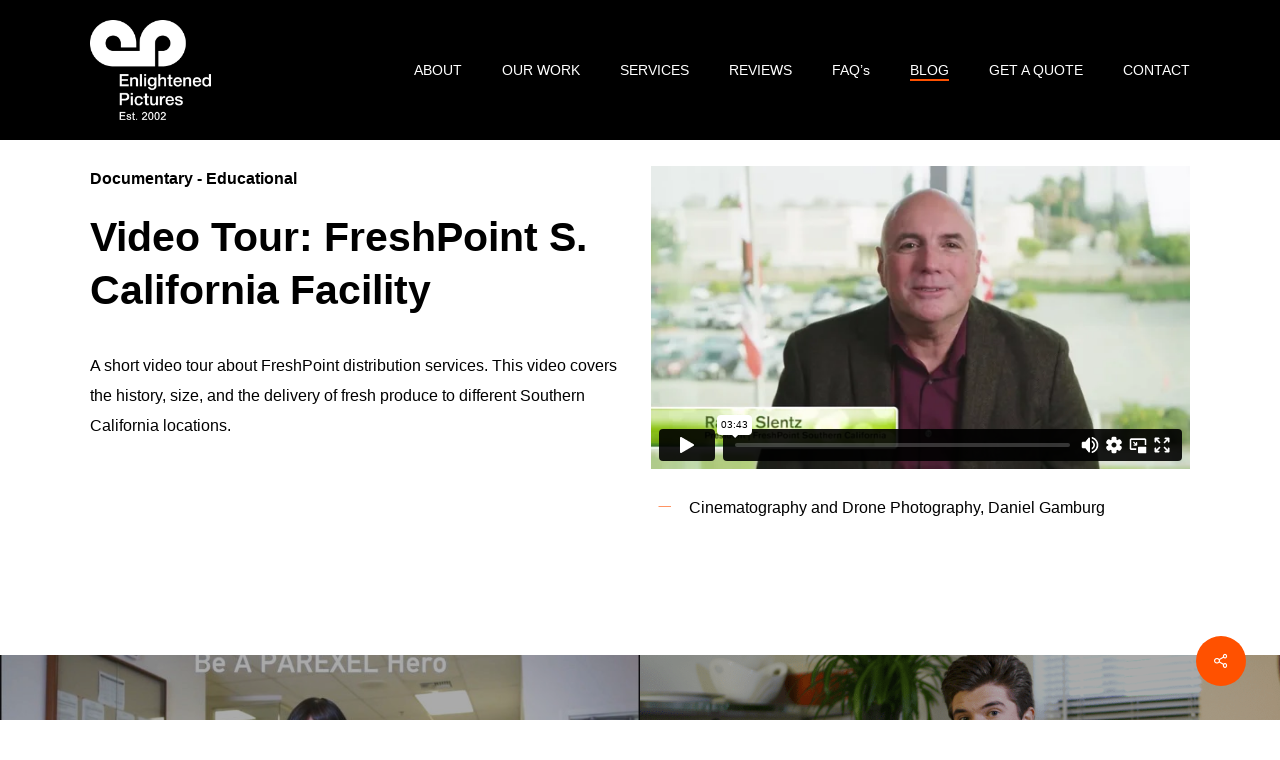

--- FILE ---
content_type: text/html; charset=UTF-8
request_url: https://enlightenedpictures.com/portfolio/freshpoint/
body_size: 18135
content:
<!doctype html>
<html lang="en-US" class="no-js">
<head>
	<meta charset="UTF-8"><link rel="preload" href="https://enlightenedpictures.com/wp-content/cache/fvm/min/1765961852-css8ccadfd59c934f2faedbb63af6dd7043067d2a5197200fa0ee241ed1c58b6.css" as="style" media="all" />
<link rel="preload" href="https://enlightenedpictures.com/wp-content/cache/fvm/min/1765961852-cssc737c326ff840bb43ea3d00b427378c320c656b3c27154be657cbc5fc4b66.css" as="style" media="all" />
<link rel="preload" href="https://enlightenedpictures.com/wp-content/cache/fvm/min/1765961852-css986b8f4d3d713458e1a3e0ceae0dd6e9ecdafc89670be6bf9216e5965d69f.css" as="style" media="all" />
<link rel="preload" href="https://enlightenedpictures.com/wp-content/cache/fvm/min/1765961852-csse0324021fcad71b50a12851db6b2d9dea48f9900c46b69c09ff43791d7996.css" as="style" media="all" />
<link rel="preload" href="https://enlightenedpictures.com/wp-content/cache/fvm/min/1765961852-cssdcc92f5c18d26b20633b91d8e957aa0aee77e6fc65b12bac59206a5c5ee27.css" as="style" media="all" />
<link rel="preload" href="https://enlightenedpictures.com/wp-content/cache/fvm/min/1765961852-css40af0523ff9bd378c3a389e1fc786fe5faecfa00e9ad0a94aad9921717ad8.css" as="style" media="all" />
<link rel="preload" href="https://enlightenedpictures.com/wp-content/cache/fvm/min/1765961852-css7de1cd3b4f2993ee0e17a9de27523600654723d8114fee186505224634e8c.css" as="style" media="all" />
<link rel="preload" href="https://enlightenedpictures.com/wp-content/cache/fvm/min/1765961852-cssdd17cbdf731b18692aaf3319d78e3d8b225acf06c53307865f536f6247ad3.css" as="style" media="all" />
<link rel="preload" href="https://enlightenedpictures.com/wp-content/cache/fvm/min/1765961852-css9a4d930f5d7772b2bb032ddbc3019a974c3be40191b991a905192856ff34f.css" as="style" media="all" />
<link rel="preload" href="https://enlightenedpictures.com/wp-content/cache/fvm/min/1765961852-css4277d5d426612a4bc848487bb8d8878b774d01e0caa9457635c578504e78f.css" as="style" media="all" />
<link rel="preload" href="https://enlightenedpictures.com/wp-content/cache/fvm/min/1765961852-csse0c1e691d931c25397412e63877d9aa3cb6dcd272384d37d1bc13dca46c58.css" as="style" media="all" />
<link rel="preload" href="https://enlightenedpictures.com/wp-content/cache/fvm/min/1765961852-css12017b978790357e5670687d35bffb131282d18807ce32eb4d5db274807cb.css" as="style" media="all" />
<link rel="preload" href="https://enlightenedpictures.com/wp-content/cache/fvm/min/1765961852-cssc8626bad742f46ba3c133bf05de05f293bb71f1a25b5e987085256ed17d91.css" as="style" media="all" />
<link rel="preload" href="https://enlightenedpictures.com/wp-content/cache/fvm/min/1765961852-css2bc5a320044ce6e8c0f3efe7f20a9522c5627a0d792acc9b251c2a255b7a9.css" as="style" media="all" />
<link rel="preload" href="https://enlightenedpictures.com/wp-content/cache/fvm/min/1765961852-css9c1b2fda23c6924a69c7196cabc103cc972458117fd9bd8925c0fb639d69b.css" as="style" media="all" />
<link rel="preload" href="https://enlightenedpictures.com/wp-content/cache/fvm/min/1765961852-css929f53a16b66b16fc98215ff3692547ad04c677fa29af6602ba62d00f6ae5.css" as="style" media="all" />
<link rel="preload" href="https://enlightenedpictures.com/wp-content/cache/fvm/min/1765961852-cssffb2419df1fa2fc2ea69959c3011845a07ee9505b673bab56f025da3099ff.css" as="style" media="all" />
<link rel="preload" href="https://enlightenedpictures.com/wp-content/cache/fvm/min/1765961852-css612389b61a397f349f63022ab0a28bbf0bd2527153de97b3c5858b72265d3.css" as="style" media="all" />
<link rel="preload" href="https://enlightenedpictures.com/wp-content/cache/fvm/min/1765961852-css22e161d9b98e965145c879f67361a0b9a86b77b37114f329771eb90c266aa.css" as="style" media="all" />
<link rel="preload" href="https://enlightenedpictures.com/wp-content/cache/fvm/min/1765961852-cssdf023371c9deb5dd08f4596dca43471500b013ce1a480fee48c7764da8336.css" as="style" media="all" />
<link rel="preload" href="https://enlightenedpictures.com/wp-content/cache/fvm/min/1765961852-cssda0b94af48cf59c6e161eb69aabbcc96124843e5316e88620f504cba7a655.css" as="style" media="all" />
<link rel="preload" href="https://enlightenedpictures.com/wp-content/cache/fvm/min/1765961852-cssb8d1e9fb72c92b56225ad868c441a113927be13fd4e1bf423f1bf5b83c148.css" as="style" media="all" /><script data-cfasync="false">if(navigator.userAgent.match(/MSIE|Internet Explorer/i)||navigator.userAgent.match(/Trident\/7\..*?rv:11/i)){var href=document.location.href;if(!href.match(/[?&]iebrowser/)){if(href.indexOf("?")==-1){if(href.indexOf("#")==-1){document.location.href=href+"?iebrowser=1"}else{document.location.href=href.replace("#","?iebrowser=1#")}}else{if(href.indexOf("#")==-1){document.location.href=href+"&iebrowser=1"}else{document.location.href=href.replace("#","&iebrowser=1#")}}}}</script>
<script data-cfasync="false">class FVMLoader{constructor(e){this.triggerEvents=e,this.eventOptions={passive:!0},this.userEventListener=this.triggerListener.bind(this),this.delayedScripts={normal:[],async:[],defer:[]},this.allJQueries=[]}_addUserInteractionListener(e){this.triggerEvents.forEach(t=>window.addEventListener(t,e.userEventListener,e.eventOptions))}_removeUserInteractionListener(e){this.triggerEvents.forEach(t=>window.removeEventListener(t,e.userEventListener,e.eventOptions))}triggerListener(){this._removeUserInteractionListener(this),"loading"===document.readyState?document.addEventListener("DOMContentLoaded",this._loadEverythingNow.bind(this)):this._loadEverythingNow()}async _loadEverythingNow(){this._runAllDelayedCSS(),this._delayEventListeners(),this._delayJQueryReady(this),this._handleDocumentWrite(),this._registerAllDelayedScripts(),await this._loadScriptsFromList(this.delayedScripts.normal),await this._loadScriptsFromList(this.delayedScripts.defer),await this._loadScriptsFromList(this.delayedScripts.async),await this._triggerDOMContentLoaded(),await this._triggerWindowLoad(),window.dispatchEvent(new Event("wpr-allScriptsLoaded"))}_registerAllDelayedScripts(){document.querySelectorAll("script[type=fvmdelay]").forEach(e=>{e.hasAttribute("src")?e.hasAttribute("async")&&!1!==e.async?this.delayedScripts.async.push(e):e.hasAttribute("defer")&&!1!==e.defer||"module"===e.getAttribute("data-type")?this.delayedScripts.defer.push(e):this.delayedScripts.normal.push(e):this.delayedScripts.normal.push(e)})}_runAllDelayedCSS(){document.querySelectorAll("link[rel=fvmdelay]").forEach(e=>{e.setAttribute("rel","stylesheet")})}async _transformScript(e){return await this._requestAnimFrame(),new Promise(t=>{const n=document.createElement("script");let r;[...e.attributes].forEach(e=>{let t=e.nodeName;"type"!==t&&("data-type"===t&&(t="type",r=e.nodeValue),n.setAttribute(t,e.nodeValue))}),e.hasAttribute("src")?(n.addEventListener("load",t),n.addEventListener("error",t)):(n.text=e.text,t()),e.parentNode.replaceChild(n,e)})}async _loadScriptsFromList(e){const t=e.shift();return t?(await this._transformScript(t),this._loadScriptsFromList(e)):Promise.resolve()}_delayEventListeners(){let e={};function t(t,n){!function(t){function n(n){return e[t].eventsToRewrite.indexOf(n)>=0?"wpr-"+n:n}e[t]||(e[t]={originalFunctions:{add:t.addEventListener,remove:t.removeEventListener},eventsToRewrite:[]},t.addEventListener=function(){arguments[0]=n(arguments[0]),e[t].originalFunctions.add.apply(t,arguments)},t.removeEventListener=function(){arguments[0]=n(arguments[0]),e[t].originalFunctions.remove.apply(t,arguments)})}(t),e[t].eventsToRewrite.push(n)}function n(e,t){let n=e[t];Object.defineProperty(e,t,{get:()=>n||function(){},set(r){e["wpr"+t]=n=r}})}t(document,"DOMContentLoaded"),t(window,"DOMContentLoaded"),t(window,"load"),t(window,"pageshow"),t(document,"readystatechange"),n(document,"onreadystatechange"),n(window,"onload"),n(window,"onpageshow")}_delayJQueryReady(e){let t=window.jQuery;Object.defineProperty(window,"jQuery",{get:()=>t,set(n){if(n&&n.fn&&!e.allJQueries.includes(n)){n.fn.ready=n.fn.init.prototype.ready=function(t){e.domReadyFired?t.bind(document)(n):document.addEventListener("DOMContentLoaded2",()=>t.bind(document)(n))};const t=n.fn.on;n.fn.on=n.fn.init.prototype.on=function(){if(this[0]===window){function e(e){return e.split(" ").map(e=>"load"===e||0===e.indexOf("load.")?"wpr-jquery-load":e).join(" ")}"string"==typeof arguments[0]||arguments[0]instanceof String?arguments[0]=e(arguments[0]):"object"==typeof arguments[0]&&Object.keys(arguments[0]).forEach(t=>{delete Object.assign(arguments[0],{[e(t)]:arguments[0][t]})[t]})}return t.apply(this,arguments),this},e.allJQueries.push(n)}t=n}})}async _triggerDOMContentLoaded(){this.domReadyFired=!0,await this._requestAnimFrame(),document.dispatchEvent(new Event("DOMContentLoaded2")),await this._requestAnimFrame(),window.dispatchEvent(new Event("DOMContentLoaded2")),await this._requestAnimFrame(),document.dispatchEvent(new Event("wpr-readystatechange")),await this._requestAnimFrame(),document.wpronreadystatechange&&document.wpronreadystatechange()}async _triggerWindowLoad(){await this._requestAnimFrame(),window.dispatchEvent(new Event("wpr-load")),await this._requestAnimFrame(),window.wpronload&&window.wpronload(),await this._requestAnimFrame(),this.allJQueries.forEach(e=>e(window).trigger("wpr-jquery-load")),window.dispatchEvent(new Event("wpr-pageshow")),await this._requestAnimFrame(),window.wpronpageshow&&window.wpronpageshow()}_handleDocumentWrite(){const e=new Map;document.write=document.writeln=function(t){const n=document.currentScript,r=document.createRange(),i=n.parentElement;let a=e.get(n);void 0===a&&(a=n.nextSibling,e.set(n,a));const s=document.createDocumentFragment();r.setStart(s,0),s.appendChild(r.createContextualFragment(t)),i.insertBefore(s,a)}}async _requestAnimFrame(){return new Promise(e=>requestAnimationFrame(e))}static run(){const e=new FVMLoader(["keydown","mousemove","touchmove","touchstart","touchend","wheel"]);e._addUserInteractionListener(e)}}FVMLoader.run();</script><meta name="viewport" content="width=device-width, initial-scale=1, maximum-scale=1, user-scalable=0" /><meta name='robots' content='index, follow, max-image-preview:large, max-snippet:-1, max-video-preview:-1' /><title>FreshPoint Service | Enlightened Pictures, South California</title><meta name="description" content="A short video describing the history, size, and the delivery of fresh produce to different Southern California locations." /><link rel="canonical" href="https://enlightenedpictures.com/portfolio/freshpoint/" /><meta property="og:locale" content="en_US" /><meta property="og:type" content="article" /><meta property="og:title" content="FreshPoint Service | Enlightened Pictures, South California" /><meta property="og:description" content="A short video describing the history, size, and the delivery of fresh produce to different Southern California locations." /><meta property="og:url" content="https://enlightenedpictures.com/portfolio/freshpoint/" /><meta property="og:site_name" content="Enlightened Pictures" /><meta property="article:modified_time" content="2024-03-19T00:29:42+00:00" /><meta property="og:image" content="https://enlightenedpictures.com/wp-content/uploads/2017/03/FreshPoint_poster-1024x573.png" /><meta property="og:image:width" content="1024" /><meta property="og:image:height" content="573" /><meta property="og:image:type" content="image/png" /><meta name="twitter:card" content="summary_large_image" /><meta name="twitter:label1" content="Est. reading time" /><meta name="twitter:data1" content="1 minute" /><link rel="alternate" type="application/rss+xml" title="Enlightened Pictures &raquo; Feed" href="https://enlightenedpictures.com/feed/" /><script type="application/ld+json" class="saswp-schema-markup-output">
[{"@context":"https:\/\/schema.org\/","@type":"LocalBusiness","@id":"LocalBusiness","url":"https:\/\/enlightenedpictures.com\/saswp\/local-business\/","name":"Enlightened Pictures Inc.","description":"Established in 2002, Enlightened Pictures is a full-service video production company in Los Angeles that delivers high quality, affordable, video production services. This includes: videography, drone photography, testimonials, documentaries, corporate videos, social media videos, eLearning videos, event videos, highlight videos, PSA&#039;s and branded content videos.","address":{"@type":"PostalAddress","streetAddress":"6510 Meridian St, Los Angeles, CA 90042","addressLocality":"Los Angeles","addressRegion":"","postalCode":"90042","addressCountry":""},"telephone":"(310) 592-7273","openingHours":[""],"additionalType":"","priceRange":"","servesCuisine":"","areaServed":[],"founder":[],"employee":[],"makesOffer":{"@type":"Offer","@id":"#service","itemOffered":{"@type":"Service","name":"","url":"","areaServed":[]}},"hasMenu":"","hasMap":"","image":[{"@type":"ImageObject","@id":"https:\/\/enlightenedpictures.com\/portfolio\/freshpoint\/#primaryimage","url":"https:\/\/enlightenedpictures.com\/wp-content\/uploads\/2017\/03\/FreshPoint_poster.png","width":"2162","height":"1210","caption":"FreshPoint Testimonial"},{"@type":"ImageObject","url":"https:\/\/enlightenedpictures.com\/wp-content\/uploads\/2017\/03\/FreshPoint_poster-1200x900.png","width":"1200","height":"900","caption":"FreshPoint Testimonial"},{"@type":"ImageObject","url":"https:\/\/enlightenedpictures.com\/wp-content\/uploads\/2017\/03\/FreshPoint_poster-1200x675.png","width":"1200","height":"675","caption":"FreshPoint Testimonial"},{"@type":"ImageObject","url":"https:\/\/enlightenedpictures.com\/wp-content\/uploads\/2017\/03\/FreshPoint_poster-1210x1210.png","width":"1210","height":"1210","caption":"FreshPoint Testimonial"}]}]
</script>
	

	
	
	
	
	
	
	
	
	
	
	
	
	
	
	
	
	
	
	






<style id='wp-img-auto-sizes-contain-inline-css' type='text/css' media="all">img:is([sizes=auto i],[sizes^="auto," i]){contain-intrinsic-size:3000px 1500px}</style>
<style id='wp-block-library-inline-css' type='text/css' media="all">:root{--wp-block-synced-color:#7a00df;--wp-block-synced-color--rgb:122,0,223;--wp-bound-block-color:var(--wp-block-synced-color);--wp-editor-canvas-background:#ddd;--wp-admin-theme-color:#007cba;--wp-admin-theme-color--rgb:0,124,186;--wp-admin-theme-color-darker-10:#006ba1;--wp-admin-theme-color-darker-10--rgb:0,107,160.5;--wp-admin-theme-color-darker-20:#005a87;--wp-admin-theme-color-darker-20--rgb:0,90,135;--wp-admin-border-width-focus:2px}@media (min-resolution:192dpi){:root{--wp-admin-border-width-focus:1.5px}}.wp-element-button{cursor:pointer}:root .has-very-light-gray-background-color{background-color:#eee}:root .has-very-dark-gray-background-color{background-color:#313131}:root .has-very-light-gray-color{color:#eee}:root .has-very-dark-gray-color{color:#313131}:root .has-vivid-green-cyan-to-vivid-cyan-blue-gradient-background{background:linear-gradient(135deg,#00d084,#0693e3)}:root .has-purple-crush-gradient-background{background:linear-gradient(135deg,#34e2e4,#4721fb 50%,#ab1dfe)}:root .has-hazy-dawn-gradient-background{background:linear-gradient(135deg,#faaca8,#dad0ec)}:root .has-subdued-olive-gradient-background{background:linear-gradient(135deg,#fafae1,#67a671)}:root .has-atomic-cream-gradient-background{background:linear-gradient(135deg,#fdd79a,#004a59)}:root .has-nightshade-gradient-background{background:linear-gradient(135deg,#330968,#31cdcf)}:root .has-midnight-gradient-background{background:linear-gradient(135deg,#020381,#2874fc)}:root{--wp--preset--font-size--normal:16px;--wp--preset--font-size--huge:42px}.has-regular-font-size{font-size:1em}.has-larger-font-size{font-size:2.625em}.has-normal-font-size{font-size:var(--wp--preset--font-size--normal)}.has-huge-font-size{font-size:var(--wp--preset--font-size--huge)}.has-text-align-center{text-align:center}.has-text-align-left{text-align:left}.has-text-align-right{text-align:right}.has-fit-text{white-space:nowrap!important}#end-resizable-editor-section{display:none}.aligncenter{clear:both}.items-justified-left{justify-content:flex-start}.items-justified-center{justify-content:center}.items-justified-right{justify-content:flex-end}.items-justified-space-between{justify-content:space-between}.screen-reader-text{border:0;clip-path:inset(50%);height:1px;margin:-1px;overflow:hidden;padding:0;position:absolute;width:1px;word-wrap:normal!important}.screen-reader-text:focus{background-color:#ddd;clip-path:none;color:#444;display:block;font-size:1em;height:auto;left:5px;line-height:normal;padding:15px 23px 14px;text-decoration:none;top:5px;width:auto;z-index:100000}html :where(.has-border-color){border-style:solid}html :where([style*=border-top-color]){border-top-style:solid}html :where([style*=border-right-color]){border-right-style:solid}html :where([style*=border-bottom-color]){border-bottom-style:solid}html :where([style*=border-left-color]){border-left-style:solid}html :where([style*=border-width]){border-style:solid}html :where([style*=border-top-width]){border-top-style:solid}html :where([style*=border-right-width]){border-right-style:solid}html :where([style*=border-bottom-width]){border-bottom-style:solid}html :where([style*=border-left-width]){border-left-style:solid}html :where(img[class*=wp-image-]){height:auto;max-width:100%}:where(figure){margin:0 0 1em}html :where(.is-position-sticky){--wp-admin--admin-bar--position-offset:var(--wp-admin--admin-bar--height,0px)}@media screen and (max-width:600px){html :where(.is-position-sticky){--wp-admin--admin-bar--position-offset:0px}}</style><style id='global-styles-inline-css' type='text/css' media="all">:root{--wp--preset--aspect-ratio--square:1;--wp--preset--aspect-ratio--4-3:4/3;--wp--preset--aspect-ratio--3-4:3/4;--wp--preset--aspect-ratio--3-2:3/2;--wp--preset--aspect-ratio--2-3:2/3;--wp--preset--aspect-ratio--16-9:16/9;--wp--preset--aspect-ratio--9-16:9/16;--wp--preset--color--black:#000000;--wp--preset--color--cyan-bluish-gray:#abb8c3;--wp--preset--color--white:#ffffff;--wp--preset--color--pale-pink:#f78da7;--wp--preset--color--vivid-red:#cf2e2e;--wp--preset--color--luminous-vivid-orange:#ff6900;--wp--preset--color--luminous-vivid-amber:#fcb900;--wp--preset--color--light-green-cyan:#7bdcb5;--wp--preset--color--vivid-green-cyan:#00d084;--wp--preset--color--pale-cyan-blue:#8ed1fc;--wp--preset--color--vivid-cyan-blue:#0693e3;--wp--preset--color--vivid-purple:#9b51e0;--wp--preset--gradient--vivid-cyan-blue-to-vivid-purple:linear-gradient(135deg,rgb(6,147,227) 0%,rgb(155,81,224) 100%);--wp--preset--gradient--light-green-cyan-to-vivid-green-cyan:linear-gradient(135deg,rgb(122,220,180) 0%,rgb(0,208,130) 100%);--wp--preset--gradient--luminous-vivid-amber-to-luminous-vivid-orange:linear-gradient(135deg,rgb(252,185,0) 0%,rgb(255,105,0) 100%);--wp--preset--gradient--luminous-vivid-orange-to-vivid-red:linear-gradient(135deg,rgb(255,105,0) 0%,rgb(207,46,46) 100%);--wp--preset--gradient--very-light-gray-to-cyan-bluish-gray:linear-gradient(135deg,rgb(238,238,238) 0%,rgb(169,184,195) 100%);--wp--preset--gradient--cool-to-warm-spectrum:linear-gradient(135deg,rgb(74,234,220) 0%,rgb(151,120,209) 20%,rgb(207,42,186) 40%,rgb(238,44,130) 60%,rgb(251,105,98) 80%,rgb(254,248,76) 100%);--wp--preset--gradient--blush-light-purple:linear-gradient(135deg,rgb(255,206,236) 0%,rgb(152,150,240) 100%);--wp--preset--gradient--blush-bordeaux:linear-gradient(135deg,rgb(254,205,165) 0%,rgb(254,45,45) 50%,rgb(107,0,62) 100%);--wp--preset--gradient--luminous-dusk:linear-gradient(135deg,rgb(255,203,112) 0%,rgb(199,81,192) 50%,rgb(65,88,208) 100%);--wp--preset--gradient--pale-ocean:linear-gradient(135deg,rgb(255,245,203) 0%,rgb(182,227,212) 50%,rgb(51,167,181) 100%);--wp--preset--gradient--electric-grass:linear-gradient(135deg,rgb(202,248,128) 0%,rgb(113,206,126) 100%);--wp--preset--gradient--midnight:linear-gradient(135deg,rgb(2,3,129) 0%,rgb(40,116,252) 100%);--wp--preset--font-size--small:13px;--wp--preset--font-size--medium:20px;--wp--preset--font-size--large:36px;--wp--preset--font-size--x-large:42px;--wp--preset--spacing--20:0.44rem;--wp--preset--spacing--30:0.67rem;--wp--preset--spacing--40:1rem;--wp--preset--spacing--50:1.5rem;--wp--preset--spacing--60:2.25rem;--wp--preset--spacing--70:3.38rem;--wp--preset--spacing--80:5.06rem;--wp--preset--shadow--natural:6px 6px 9px rgba(0, 0, 0, 0.2);--wp--preset--shadow--deep:12px 12px 50px rgba(0, 0, 0, 0.4);--wp--preset--shadow--sharp:6px 6px 0px rgba(0, 0, 0, 0.2);--wp--preset--shadow--outlined:6px 6px 0px -3px rgb(255, 255, 255), 6px 6px rgb(0, 0, 0);--wp--preset--shadow--crisp:6px 6px 0px rgb(0, 0, 0)}:root{--wp--style--global--content-size:1300px;--wp--style--global--wide-size:1300px}:where(body){margin:0}.wp-site-blocks>.alignleft{float:left;margin-right:2em}.wp-site-blocks>.alignright{float:right;margin-left:2em}.wp-site-blocks>.aligncenter{justify-content:center;margin-left:auto;margin-right:auto}:where(.is-layout-flex){gap:.5em}:where(.is-layout-grid){gap:.5em}.is-layout-flow>.alignleft{float:left;margin-inline-start:0;margin-inline-end:2em}.is-layout-flow>.alignright{float:right;margin-inline-start:2em;margin-inline-end:0}.is-layout-flow>.aligncenter{margin-left:auto!important;margin-right:auto!important}.is-layout-constrained>.alignleft{float:left;margin-inline-start:0;margin-inline-end:2em}.is-layout-constrained>.alignright{float:right;margin-inline-start:2em;margin-inline-end:0}.is-layout-constrained>.aligncenter{margin-left:auto!important;margin-right:auto!important}.is-layout-constrained>:where(:not(.alignleft):not(.alignright):not(.alignfull)){max-width:var(--wp--style--global--content-size);margin-left:auto!important;margin-right:auto!important}.is-layout-constrained>.alignwide{max-width:var(--wp--style--global--wide-size)}body .is-layout-flex{display:flex}.is-layout-flex{flex-wrap:wrap;align-items:center}.is-layout-flex>:is(*,div){margin:0}body .is-layout-grid{display:grid}.is-layout-grid>:is(*,div){margin:0}body{padding-top:0;padding-right:0;padding-bottom:0;padding-left:0}:root :where(.wp-element-button,.wp-block-button__link){background-color:#32373c;border-width:0;color:#fff;font-family:inherit;font-size:inherit;font-style:inherit;font-weight:inherit;letter-spacing:inherit;line-height:inherit;padding-top:calc(0.667em + 2px);padding-right:calc(1.333em + 2px);padding-bottom:calc(0.667em + 2px);padding-left:calc(1.333em + 2px);text-decoration:none;text-transform:inherit}.has-black-color{color:var(--wp--preset--color--black)!important}.has-cyan-bluish-gray-color{color:var(--wp--preset--color--cyan-bluish-gray)!important}.has-white-color{color:var(--wp--preset--color--white)!important}.has-pale-pink-color{color:var(--wp--preset--color--pale-pink)!important}.has-vivid-red-color{color:var(--wp--preset--color--vivid-red)!important}.has-luminous-vivid-orange-color{color:var(--wp--preset--color--luminous-vivid-orange)!important}.has-luminous-vivid-amber-color{color:var(--wp--preset--color--luminous-vivid-amber)!important}.has-light-green-cyan-color{color:var(--wp--preset--color--light-green-cyan)!important}.has-vivid-green-cyan-color{color:var(--wp--preset--color--vivid-green-cyan)!important}.has-pale-cyan-blue-color{color:var(--wp--preset--color--pale-cyan-blue)!important}.has-vivid-cyan-blue-color{color:var(--wp--preset--color--vivid-cyan-blue)!important}.has-vivid-purple-color{color:var(--wp--preset--color--vivid-purple)!important}.has-black-background-color{background-color:var(--wp--preset--color--black)!important}.has-cyan-bluish-gray-background-color{background-color:var(--wp--preset--color--cyan-bluish-gray)!important}.has-white-background-color{background-color:var(--wp--preset--color--white)!important}.has-pale-pink-background-color{background-color:var(--wp--preset--color--pale-pink)!important}.has-vivid-red-background-color{background-color:var(--wp--preset--color--vivid-red)!important}.has-luminous-vivid-orange-background-color{background-color:var(--wp--preset--color--luminous-vivid-orange)!important}.has-luminous-vivid-amber-background-color{background-color:var(--wp--preset--color--luminous-vivid-amber)!important}.has-light-green-cyan-background-color{background-color:var(--wp--preset--color--light-green-cyan)!important}.has-vivid-green-cyan-background-color{background-color:var(--wp--preset--color--vivid-green-cyan)!important}.has-pale-cyan-blue-background-color{background-color:var(--wp--preset--color--pale-cyan-blue)!important}.has-vivid-cyan-blue-background-color{background-color:var(--wp--preset--color--vivid-cyan-blue)!important}.has-vivid-purple-background-color{background-color:var(--wp--preset--color--vivid-purple)!important}.has-black-border-color{border-color:var(--wp--preset--color--black)!important}.has-cyan-bluish-gray-border-color{border-color:var(--wp--preset--color--cyan-bluish-gray)!important}.has-white-border-color{border-color:var(--wp--preset--color--white)!important}.has-pale-pink-border-color{border-color:var(--wp--preset--color--pale-pink)!important}.has-vivid-red-border-color{border-color:var(--wp--preset--color--vivid-red)!important}.has-luminous-vivid-orange-border-color{border-color:var(--wp--preset--color--luminous-vivid-orange)!important}.has-luminous-vivid-amber-border-color{border-color:var(--wp--preset--color--luminous-vivid-amber)!important}.has-light-green-cyan-border-color{border-color:var(--wp--preset--color--light-green-cyan)!important}.has-vivid-green-cyan-border-color{border-color:var(--wp--preset--color--vivid-green-cyan)!important}.has-pale-cyan-blue-border-color{border-color:var(--wp--preset--color--pale-cyan-blue)!important}.has-vivid-cyan-blue-border-color{border-color:var(--wp--preset--color--vivid-cyan-blue)!important}.has-vivid-purple-border-color{border-color:var(--wp--preset--color--vivid-purple)!important}.has-vivid-cyan-blue-to-vivid-purple-gradient-background{background:var(--wp--preset--gradient--vivid-cyan-blue-to-vivid-purple)!important}.has-light-green-cyan-to-vivid-green-cyan-gradient-background{background:var(--wp--preset--gradient--light-green-cyan-to-vivid-green-cyan)!important}.has-luminous-vivid-amber-to-luminous-vivid-orange-gradient-background{background:var(--wp--preset--gradient--luminous-vivid-amber-to-luminous-vivid-orange)!important}.has-luminous-vivid-orange-to-vivid-red-gradient-background{background:var(--wp--preset--gradient--luminous-vivid-orange-to-vivid-red)!important}.has-very-light-gray-to-cyan-bluish-gray-gradient-background{background:var(--wp--preset--gradient--very-light-gray-to-cyan-bluish-gray)!important}.has-cool-to-warm-spectrum-gradient-background{background:var(--wp--preset--gradient--cool-to-warm-spectrum)!important}.has-blush-light-purple-gradient-background{background:var(--wp--preset--gradient--blush-light-purple)!important}.has-blush-bordeaux-gradient-background{background:var(--wp--preset--gradient--blush-bordeaux)!important}.has-luminous-dusk-gradient-background{background:var(--wp--preset--gradient--luminous-dusk)!important}.has-pale-ocean-gradient-background{background:var(--wp--preset--gradient--pale-ocean)!important}.has-electric-grass-gradient-background{background:var(--wp--preset--gradient--electric-grass)!important}.has-midnight-gradient-background{background:var(--wp--preset--gradient--midnight)!important}.has-small-font-size{font-size:var(--wp--preset--font-size--small)!important}.has-medium-font-size{font-size:var(--wp--preset--font-size--medium)!important}.has-large-font-size{font-size:var(--wp--preset--font-size--large)!important}.has-x-large-font-size{font-size:var(--wp--preset--font-size--x-large)!important}</style>

<link rel='stylesheet' id='nectar-portfolio-css' href='https://enlightenedpictures.com/wp-content/cache/fvm/min/1765961852-css8ccadfd59c934f2faedbb63af6dd7043067d2a5197200fa0ee241ed1c58b6.css' type='text/css' media='all' />
<link rel='stylesheet' id='salient-social-css' href='https://enlightenedpictures.com/wp-content/cache/fvm/min/1765961852-cssc737c326ff840bb43ea3d00b427378c320c656b3c27154be657cbc5fc4b66.css' type='text/css' media='all' />
<style id='salient-social-inline-css' type='text/css' media="all">.sharing-default-minimal .nectar-love.loved,body .nectar-social[data-color-override="override"].fixed>a:before,body .nectar-social[data-color-override="override"].fixed .nectar-social-inner a,.sharing-default-minimal .nectar-social[data-color-override="override"] .nectar-social-inner a:hover,.nectar-social.vertical[data-color-override="override"] .nectar-social-inner a:hover{background-color:#ff5100}.nectar-social.hover .nectar-love.loved,.nectar-social.hover>.nectar-love-button a:hover,.nectar-social[data-color-override="override"].hover>div a:hover,#single-below-header .nectar-social[data-color-override="override"].hover>div a:hover,.nectar-social[data-color-override="override"].hover .share-btn:hover,.sharing-default-minimal .nectar-social[data-color-override="override"] .nectar-social-inner a{border-color:#ff5100}#single-below-header .nectar-social.hover .nectar-love.loved i,#single-below-header .nectar-social.hover[data-color-override="override"] a:hover,#single-below-header .nectar-social.hover[data-color-override="override"] a:hover i,#single-below-header .nectar-social.hover .nectar-love-button a:hover i,.nectar-love:hover i,.hover .nectar-love:hover .total_loves,.nectar-love.loved i,.nectar-social.hover .nectar-love.loved .total_loves,.nectar-social.hover .share-btn:hover,.nectar-social[data-color-override="override"].hover .nectar-social-inner a:hover,.nectar-social[data-color-override="override"].hover>div:hover span,.sharing-default-minimal .nectar-social[data-color-override="override"] .nectar-social-inner a:not(:hover) i,.sharing-default-minimal .nectar-social[data-color-override="override"] .nectar-social-inner a:not(:hover){color:#ff5100}</style>
<link rel='stylesheet' id='font-awesome-css' href='https://enlightenedpictures.com/wp-content/cache/fvm/min/1765961852-css986b8f4d3d713458e1a3e0ceae0dd6e9ecdafc89670be6bf9216e5965d69f.css' type='text/css' media='all' />
<link rel='stylesheet' id='salient-grid-system-css' href='https://enlightenedpictures.com/wp-content/cache/fvm/min/1765961852-csse0324021fcad71b50a12851db6b2d9dea48f9900c46b69c09ff43791d7996.css' type='text/css' media='all' />
<link rel='stylesheet' id='main-styles-css' href='https://enlightenedpictures.com/wp-content/cache/fvm/min/1765961852-cssdcc92f5c18d26b20633b91d8e957aa0aee77e6fc65b12bac59206a5c5ee27.css' type='text/css' media='all' />
<link rel='stylesheet' id='nectar-single-styles-css' href='https://enlightenedpictures.com/wp-content/cache/fvm/min/1765961852-css40af0523ff9bd378c3a389e1fc786fe5faecfa00e9ad0a94aad9921717ad8.css' type='text/css' media='all' />
<link rel='stylesheet' id='nectar-element-fancy-unordered-list-css' href='https://enlightenedpictures.com/wp-content/cache/fvm/min/1765961852-css7de1cd3b4f2993ee0e17a9de27523600654723d8114fee186505224634e8c.css' type='text/css' media='all' />
<link rel='stylesheet' id='nectar-element-wpb-column-border-css' href='https://enlightenedpictures.com/wp-content/cache/fvm/min/1765961852-cssdd17cbdf731b18692aaf3319d78e3d8b225acf06c53307865f536f6247ad3.css' type='text/css' media='all' />
<link rel='stylesheet' id='nectar-wpforms-css' href='https://enlightenedpictures.com/wp-content/cache/fvm/min/1765961852-css9a4d930f5d7772b2bb032ddbc3019a974c3be40191b991a905192856ff34f.css' type='text/css' media='all' />
<link rel='stylesheet' id='nectar_default_font_open_sans-css' href='https://enlightenedpictures.com/wp-content/cache/fvm/min/1765961852-css4277d5d426612a4bc848487bb8d8878b774d01e0caa9457635c578504e78f.css' type='text/css' media='all' />
<link rel='stylesheet' id='responsive-css' href='https://enlightenedpictures.com/wp-content/cache/fvm/min/1765961852-csse0c1e691d931c25397412e63877d9aa3cb6dcd272384d37d1bc13dca46c58.css' type='text/css' media='all' />
<link rel='stylesheet' id='skin-material-css' href='https://enlightenedpictures.com/wp-content/cache/fvm/min/1765961852-css12017b978790357e5670687d35bffb131282d18807ce32eb4d5db274807cb.css' type='text/css' media='all' />
<link rel='stylesheet' id='salient-wp-menu-dynamic-css' href='https://enlightenedpictures.com/wp-content/cache/fvm/min/1765961852-cssc8626bad742f46ba3c133bf05de05f293bb71f1a25b5e987085256ed17d91.css' type='text/css' media='all' />
<link rel='stylesheet' id='dynamic-css-css' href='https://enlightenedpictures.com/wp-content/cache/fvm/min/1765961852-css2bc5a320044ce6e8c0f3efe7f20a9522c5627a0d792acc9b251c2a255b7a9.css' type='text/css' media='all' />
<style id='dynamic-css-inline-css' type='text/css' media="all">#header-space{background-color:#fff}@media only screen and (min-width:1000px){body #ajax-content-wrap.no-scroll{min-height:calc(100vh - 140px);height:calc(100vh - 140px)!important}}@media only screen and (min-width:1000px){#page-header-wrap.fullscreen-header,#page-header-wrap.fullscreen-header #page-header-bg,html:not(.nectar-box-roll-loaded) .nectar-box-roll>#page-header-bg.fullscreen-header,.nectar_fullscreen_zoom_recent_projects,#nectar_fullscreen_rows:not(.afterLoaded)>div{height:calc(100vh - 139px)}.wpb_row.vc_row-o-full-height.top-level,.wpb_row.vc_row-o-full-height.top-level>.col.span_12{min-height:calc(100vh - 139px)}html:not(.nectar-box-roll-loaded) .nectar-box-roll>#page-header-bg.fullscreen-header{top:140px}.nectar-slider-wrap[data-fullscreen="true"]:not(.loaded),.nectar-slider-wrap[data-fullscreen="true"]:not(.loaded) .swiper-container{height:calc(100vh - 138px)!important}.admin-bar .nectar-slider-wrap[data-fullscreen="true"]:not(.loaded),.admin-bar .nectar-slider-wrap[data-fullscreen="true"]:not(.loaded) .swiper-container{height:calc(100vh - 138px - 32px)!important}}.admin-bar[class*="page-template-template-no-header"] .wpb_row.vc_row-o-full-height.top-level,.admin-bar[class*="page-template-template-no-header"] .wpb_row.vc_row-o-full-height.top-level>.col.span_12{min-height:calc(100vh - 32px)}body[class*="page-template-template-no-header"] .wpb_row.vc_row-o-full-height.top-level,body[class*="page-template-template-no-header"] .wpb_row.vc_row-o-full-height.top-level>.col.span_12{min-height:100vh}@media only screen and (max-width:999px){.using-mobile-browser #nectar_fullscreen_rows:not(.afterLoaded):not([data-mobile-disable="on"])>div{height:calc(100vh - 156px)}.using-mobile-browser .wpb_row.vc_row-o-full-height.top-level,.using-mobile-browser .wpb_row.vc_row-o-full-height.top-level>.col.span_12,[data-permanent-transparent="1"].using-mobile-browser .wpb_row.vc_row-o-full-height.top-level,[data-permanent-transparent="1"].using-mobile-browser .wpb_row.vc_row-o-full-height.top-level>.col.span_12{min-height:calc(100vh - 156px)}html:not(.nectar-box-roll-loaded) .nectar-box-roll>#page-header-bg.fullscreen-header,.nectar_fullscreen_zoom_recent_projects,.nectar-slider-wrap[data-fullscreen="true"]:not(.loaded),.nectar-slider-wrap[data-fullscreen="true"]:not(.loaded) .swiper-container,#nectar_fullscreen_rows:not(.afterLoaded):not([data-mobile-disable="on"])>div{height:calc(100vh - 103px)}.wpb_row.vc_row-o-full-height.top-level,.wpb_row.vc_row-o-full-height.top-level>.col.span_12{min-height:calc(100vh - 103px)}body[data-transparent-header="false"] #ajax-content-wrap.no-scroll{min-height:calc(100vh - 103px);height:calc(100vh - 103px)}}@media only screen and (max-width:999px){body .vc_row-fluid:not(.full-width-content)>.span_12 .vc_col-sm-2:not(:last-child):not([class*="vc_col-xs-"]){margin-bottom:25px}}@media only screen and (min-width :691px) and (max-width :999px){body .vc_col-sm-2{width:31.2%;margin-left:3.1%}body .full-width-content .vc_col-sm-2{width:33.3%;margin-left:0}.vc_row-fluid .vc_col-sm-2[class*="vc_col-sm-"]:first-child:not([class*="offset"]),.vc_row-fluid .vc_col-sm-2[class*="vc_col-sm-"]:nth-child(3n+4):not([class*="offset"]){margin-left:0}}@media only screen and (max-width :690px){body .vc_row-fluid .vc_col-sm-2:not([class*="vc_col-xs"]),body .vc_row-fluid.full-width-content .vc_col-sm-2:not([class*="vc_col-xs"]){width:50%}.vc_row-fluid .vc_col-sm-2[class*="vc_col-sm-"]:first-child:not([class*="offset"]),.vc_row-fluid .vc_col-sm-2[class*="vc_col-sm-"]:nth-child(2n+3):not([class*="offset"]){margin-left:0}}.screen-reader-text,.nectar-skip-to-content:not(:focus){border:0;clip:rect(1px,1px,1px,1px);clip-path:inset(50%);height:1px;margin:-1px;overflow:hidden;padding:0;position:absolute!important;width:1px;word-wrap:normal!important}.row .col img:not([srcset]){width:auto}.row .col img.img-with-animation.nectar-lazy:not([srcset]){width:100%}header#top #logo{width:auto;max-width:none;display:block;line-height:22px;font-size:22px;letter-spacing:1px;font-family:'Arvo';font-weight:600}#full_width_portfolio .project-title{display:none!important}#header-inner{background-color:rgba(0,0,0,.3)!important}.span_12.dark .portfolio-filters-inline[data-color-scheme*="-underline"].full-width-section a{color:rgba(255,255,255,.6)!important}</style>
<link rel='stylesheet' id='call-now-button-modern-style-css' href='https://enlightenedpictures.com/wp-content/cache/fvm/min/1765961852-css9c1b2fda23c6924a69c7196cabc103cc972458117fd9bd8925c0fb639d69b.css' type='text/css' media='all' />
<script type="text/javascript" src="https://enlightenedpictures.com/wp-includes/js/jquery/jquery.min.js?ver=3.7.1" id="jquery-core-js"></script>
<script type="text/javascript" src="https://enlightenedpictures.com/wp-includes/js/jquery/jquery-migrate.min.js?ver=3.4.1" id="jquery-migrate-js"></script>
<script></script>



<script>(function(w,d,s,l,i){w[l]=w[l]||[];w[l].push({'gtm.start':
new Date().getTime(),event:'gtm.js'});var f=d.getElementsByTagName(s)[0],
j=d.createElement(s),dl=l!='dataLayer'?'&l='+l:'';j.async=true;j.src=
'https://www.googletagmanager.com/gtm.js?id='+i+dl;f.parentNode.insertBefore(j,f);
})(window,document,'script','dataLayer','GTM-5J3ZQ44H');</script>

		<script>
		(function(h,o,t,j,a,r){
			h.hj=h.hj||function(){(h.hj.q=h.hj.q||[]).push(arguments)};
			h._hjSettings={hjid:1690295,hjsv:5};
			a=o.getElementsByTagName('head')[0];
			r=o.createElement('script');r.async=1;
			r.src=t+h._hjSettings.hjid+j+h._hjSettings.hjsv;
			a.appendChild(r);
		})(window,document,'//static.hotjar.com/c/hotjar-','.js?sv=');
		</script>
		<script type="text/javascript"> var root = document.getElementsByTagName( "html" )[0]; root.setAttribute( "class", "js" ); </script><script async src="https://www.googletagmanager.com/gtag/js?id=UA-40993722-1"></script>
<script>
  window.dataLayer = window.dataLayer || [];
  function gtag(){dataLayer.push(arguments);}
  gtag('js', new Date());

  gtag('config', 'UA-40993722-1');
</script>





<link rel="icon" href="https://enlightenedpictures.com/wp-content/uploads/2019/05/cropped-EP_flavacon-1-192x192.jpg" sizes="192x192" />


		<style type="text/css" id="wp-custom-css" media="all">body.page-id-375 div#content{background-color:#fff}body.page-id-375 div.container.content-wrapper{background-color:transparent}.flickity-slider .cell{width:max-content!important}nav{color:black!important}h1,h2,P,span,li{font-family:"Mona Sans",sans-serif!important}.uppercase{text-transform:uppercase}.footer{background-color:#000;color:#fff}.footer-nav{margin-left:0px!important;margin-bottom:0px!important}.footer-nav li{list-style:none!important;text-transform:uppercase;font-size:12px;letter-spacing:2px}#footer-outer .menu-col a{color:#fff!important}#footer-outer .menu-col a:hover{color:#ff5100!important}#footer-outer[data-full-width="1"] .container{max-width:1306px}body #footer-outer .row .col.span_4:first-child{padding-right:40px;border-right:2px solid rgba(255,255,255,.2)!important;margin-right:0;width:40%}body #footer-outer .row .col.span_4:nth-child(2){padding-left:40px;width:28%}body #footer-outer .row .col.span_4:nth-child(3){width:28%}body #footer-outer .row h4{text-transform:uppercase!important;letter-spacing:2px}#footer-outer #footer-widgets .col input[type=text],#footer-outer #footer-widgets .col input[type=email],#footer-outer #footer-widgets .col textarea{width:100%;max-width:100%;background:transparent;border:0;border-bottom:1px solid #9999;padding:10px 0;border-radius:0;color:#fff!important}.small p{font-size:13px}#footer-outer #footer-widgets .col textarea{height:70px}#footer-outer #footer-widgets button.wpforms-submit{background:var(--nectar-accent-color)!important;border:0px!important;text-transform:uppercase!important;letter-spacing:1px;padding:14px 30px!important;border-radius:0px!important;color:#fff!important}#footer-outer #footer-widgets button.wpforms-submit:hover{background:#fff!important;color:var(--nectar-accent-color)!important}#footer-outer #footer-widgets a.info-link{font-weight:500!important;color:#ff5100!important;margin-bottom:20px!important;display:inline-block}#footer-outer #footer-widgets a.info-link span{color:#fff;font-weight:700;margin-right:10px;text-transform:uppercase;letter-spacing:1px;display:block;opacity:.4}#footer-outer #footer-widgets .menu-col a{text-transform:uppercase;letter-spacing:1px;font-size:15px}@media (min-width:1025px){.footer{padding:90px}.footer-row{flex-wrap:nowrap}.footer-col{width:100%;padding:0 20px 0 20px}}@media (max-width:1024px){.footer{padding:40px}.footer-row{flex-wrap:wrap;gap:24px;padding:40px}.footer-col{width:100%;margin:0px!important}body #footer-outer .row .col.span_4:first-child{width:50%}body #footer-outer .row .col.span_4:nth-child(2){width:50%}body #footer-outer .row .col.span_4:nth-child(3){width:100%;margin-top:50px}}@media (max-width:767px){body #footer-outer .row .col.span_4:first-child{width:100%;border-right:0px!important;padding-right:0px!important}body #footer-outer .row .col.span_4:nth-child(2){width:100%;padding-left:0}body #footer-outer .row .col.span_4:nth-child(3){margin-top:0}}@media (max-width:690px){.footer{padding:20px}}.footer div.wpforms-container-full{margin:0px!important}.footer textarea#wpforms-7649-field_1,input#wpforms-7649-field_2,input#wpforms-7649-field_3,input#wpforms-7649-field_4{background:none;border:2px solid #fff;color:#fff;font-family:"Mona Sans",sans-serif!important}.footer-col{display:flex;flex-direction:column}.footer-row{display:flex;flex-direction:row;padding:20px}</style>
		<style type="text/css" data-type="vc_shortcodes-default-css" media="all">.vc_do_custom_heading{margin-bottom:.625rem;margin-top:0}.vc_do_custom_heading{margin-bottom:.625rem;margin-top:0}.vc_do_custom_heading{margin-bottom:.625rem;margin-top:0}</style><noscript><style> .wpb_animate_when_almost_visible { opacity: 1; }</style></noscript><link rel='stylesheet' id='js_composer_front-css' href='https://enlightenedpictures.com/wp-content/cache/fvm/min/1765961852-css929f53a16b66b16fc98215ff3692547ad04c677fa29af6602ba62d00f6ae5.css' type='text/css' media='all' />
<link data-pagespeed-no-defer data-nowprocket data-wpacu-skip data-no-optimize data-noptimize rel='stylesheet' id='main-styles-non-critical-css' href='https://enlightenedpictures.com/wp-content/cache/fvm/min/1765961852-cssffb2419df1fa2fc2ea69959c3011845a07ee9505b673bab56f025da3099ff.css' type='text/css' media='all' />
<link data-pagespeed-no-defer data-nowprocket data-wpacu-skip data-no-optimize data-noptimize rel='stylesheet' id='magnific-css' href='https://enlightenedpictures.com/wp-content/cache/fvm/min/1765961852-css612389b61a397f349f63022ab0a28bbf0bd2527153de97b3c5858b72265d3.css' type='text/css' media='all' />
<link data-pagespeed-no-defer data-nowprocket data-wpacu-skip data-no-optimize data-noptimize rel='stylesheet' id='nectar-ocm-core-css' href='https://enlightenedpictures.com/wp-content/cache/fvm/min/1765961852-css22e161d9b98e965145c879f67361a0b9a86b77b37114f329771eb90c266aa.css' type='text/css' media='all' />
<link data-pagespeed-no-defer data-nowprocket data-wpacu-skip data-no-optimize data-noptimize rel='stylesheet' id='nectar-ocm-slide-out-right-material-css' href='https://enlightenedpictures.com/wp-content/cache/fvm/min/1765961852-cssdf023371c9deb5dd08f4596dca43471500b013ce1a480fee48c7764da8336.css' type='text/css' media='all' />
<link data-pagespeed-no-defer data-nowprocket data-wpacu-skip data-no-optimize data-noptimize rel='stylesheet' id='nectar-ocm-slide-out-right-hover-css' href='https://enlightenedpictures.com/wp-content/cache/fvm/min/1765961852-cssda0b94af48cf59c6e161eb69aabbcc96124843e5316e88620f504cba7a655.css' type='text/css' media='all' />
<link rel='stylesheet' id='wpforms-classic-full-css' href='https://enlightenedpictures.com/wp-content/cache/fvm/min/1765961852-cssb8d1e9fb72c92b56225ad868c441a113927be13fd4e1bf423f1bf5b83c148.css' type='text/css' media='all' />
</head><body class="wp-singular portfolio-template-default single single-portfolio postid-6756 wp-theme-salient material wpb-js-composer js-comp-ver-8.6.1 vc_responsive" data-footer-reveal="false" data-footer-reveal-shadow="none" data-header-format="default" data-body-border="off" data-boxed-style="" data-header-breakpoint="1000" data-dropdown-style="minimal" data-cae="easeOutQuart" data-cad="700" data-megamenu-width="full-width" data-aie="zoom-out" data-ls="magnific" data-apte="horizontal_swipe" data-hhun="0" data-fancy-form-rcs="default" data-form-style="minimal" data-form-submit="regular" data-is="minimal" data-button-style="slightly_rounded_shadow" data-user-account-button="false" data-flex-cols="true" data-col-gap="default" data-header-inherit-rc="false" data-header-search="false" data-animated-anchors="true" data-ajax-transitions="false" data-full-width-header="false" data-slide-out-widget-area="true" data-slide-out-widget-area-style="slide-out-from-right" data-user-set-ocm="off" data-loading-animation="none" data-bg-header="false" data-responsive="1" data-ext-responsive="true" data-ext-padding="90" data-header-resize="1" data-header-color="custom" data-cart="false" data-remove-m-parallax="" data-remove-m-video-bgs="" data-m-animate="0" data-force-header-trans-color="light" data-smooth-scrolling="0" data-permanent-transparent="false" >
	
	<script type="text/javascript">
	 (function(window, document) {

		document.documentElement.classList.remove("no-js");

		if(navigator.userAgent.match(/(Android|iPod|iPhone|iPad|BlackBerry|IEMobile|Opera Mini)/)) {
			document.body.className += " using-mobile-browser mobile ";
		}
		if(navigator.userAgent.match(/Mac/) && navigator.maxTouchPoints && navigator.maxTouchPoints > 2) {
			document.body.className += " using-ios-device ";
		}

		if( !("ontouchstart" in window) ) {

			var body = document.querySelector("body");
			var winW = window.innerWidth;
			var bodyW = body.clientWidth;

			if (winW > bodyW + 4) {
				body.setAttribute("style", "--scroll-bar-w: " + (winW - bodyW - 4) + "px");
			} else {
				body.setAttribute("style", "--scroll-bar-w: 0px");
			}
		}

	 })(window, document);
   </script>
<noscript><iframe src="https://www.googletagmanager.com/ns.html?id=GTM-5J3ZQ44H"
height="0" width="0" style="display:none;visibility:hidden"></iframe></noscript>
<nav aria-label="Skip links" class="nectar-skip-to-content-wrap"><a href="#ajax-content-wrap" class="nectar-skip-to-content">Skip to main content</a></nav><div class="ocm-effect-wrap"><div class="ocm-effect-wrap-inner">	
	<div id="header-space"  data-header-mobile-fixed='1'></div> 
	
		<div id="header-outer" data-has-menu="true" data-has-buttons="no" data-header-button_style="default" data-using-pr-menu="false" data-mobile-fixed="1" data-ptnm="false" data-lhe="animated_underline" data-user-set-bg="#000000" data-format="default" data-permanent-transparent="false" data-megamenu-rt="1" data-remove-fixed="0" data-header-resize="1" data-cart="false" data-transparency-option="" data-box-shadow="none" data-shrink-num="40" data-using-secondary="0" data-using-logo="1" data-logo-height="100" data-m-logo-height="80" data-padding="20" data-full-width="false" data-condense="false" >
		
<div id="search-outer" class="nectar">
	<div id="search">
		<div class="container">
			 <div id="search-box">
				 <div class="inner-wrap">
					 <div class="col span_12">
						  <form role="search" action="https://enlightenedpictures.com/" method="GET">
														 <input type="text" name="s"  value="" aria-label="Search" placeholder="Search" />
							 
						<span>Hit enter to search or ESC to close</span>
						<button aria-label="Search" class="search-box__button" type="submit">Search</button>						</form>
					</div>
				</div>
			 </div>
			 <div id="close"><a href="#" role="button"><span class="screen-reader-text">Close Search</span>
				<span class="close-wrap"> <span class="close-line close-line1" role="presentation"></span> <span class="close-line close-line2" role="presentation"></span> </span>				 </a></div>
		 </div>
	</div>
</div>

<header id="top" role="banner" aria-label="Main Menu">
		<div class="container">
		<div class="row">
			<div class="col span_3">
								<a id="logo" href="https://enlightenedpictures.com" data-supplied-ml-starting-dark="false" data-supplied-ml-starting="false" data-supplied-ml="true" class="disable-opacity-transition">
					<img class="stnd skip-lazy default-logo dark-version" width="400" height="330" alt="Enlightened Pictures" src="https://enlightenedpictures.com/wp-content/uploads/2020/05/EP_Logo_HiRez_ORG_est_2020-1.png" srcset="https://enlightenedpictures.com/wp-content/uploads/2020/05/EP_Logo_HiRez_ORG_est_2020-1.png 1x, https://enlightenedpictures.com/wp-content/uploads/2020/05/EP_Logo_HiRez_ORG_est_2020_retna.png 2x" /><img class="mobile-only-logo skip-lazy" alt="Enlightened Pictures" width="400" height="330" src="https://enlightenedpictures.com/wp-content/uploads/2020/05/EP_Logo_HiRez_ORG_est_2020-1.png" />				</a>
							</div>

			<div class="col span_9 col_last">
									<div class="nectar-mobile-only mobile-header"><div class="inner"></div></div>
													<div class="slide-out-widget-area-toggle mobile-icon slide-out-from-right" data-custom-color="false" data-icon-animation="simple-transform">
						<div> <a href="#slide-out-widget-area" role="button" aria-label="Navigation Menu" aria-expanded="false" class="closed">
							<span class="screen-reader-text">Menu</span><span aria-hidden="true"> <i class="lines-button x2"> <i class="lines"></i> </i> </span>						</a></div>
					</div>
				
									<nav aria-label="Main Menu">
													<ul class="sf-menu">
								<li id="menu-item-6260" class="menu-item menu-item-type-post_type menu-item-object-page menu-item-has-children nectar-regular-menu-item menu-item-6260"><a href="https://enlightenedpictures.com/los_angeles_video_production/video-production-company-testimonials-commercials-psa-social-media/" aria-haspopup="true" aria-expanded="false"><span class="menu-title-text">ABOUT</span></a>
<ul class="sub-menu">
	<li id="menu-item-6846" class="menu-item menu-item-type-post_type menu-item-object-page button_solid_color menu-item-6846"><a href="https://enlightenedpictures.com/los_angeles_video_production/video-production-company-testimonials-commercials-psa-social-media/"><span class="menu-title-text">About the Company</span></a></li>
	<li id="menu-item-6841" class="menu-item menu-item-type-post_type menu-item-object-page nectar-regular-menu-item menu-item-6841"><a href="https://enlightenedpictures.com/team/"><span class="menu-title-text">Meet the Team</span></a></li>
</ul>
</li>
<li id="menu-item-7016" class="menu-item menu-item-type-post_type menu-item-object-page nectar-regular-menu-item menu-item-7016"><a href="https://enlightenedpictures.com/our-work-samples-company/"><span class="menu-title-text">OUR WORK</span></a></li>
<li id="menu-item-6713" class="menu-item menu-item-type-post_type menu-item-object-page menu-item-has-children nectar-regular-menu-item menu-item-6713"><a href="https://enlightenedpictures.com/video-production-services/" aria-haspopup="true" aria-expanded="false"><span class="menu-title-text">SERVICES</span></a>
<ul class="sub-menu">
	<li id="menu-item-6714" class="menu-item menu-item-type-post_type menu-item-object-page menu-item-has-children nectar-regular-menu-item menu-item-6714"><a href="https://enlightenedpictures.com/video-production-services/" aria-haspopup="true" aria-expanded="false"><span class="menu-title-text">Video Production</span><span class="sf-sub-indicator"><i class="fa fa-angle-right icon-in-menu" aria-hidden="true"></i></span></a>
	<ul class="sub-menu">
		<li id="menu-item-7526" class="menu-item menu-item-type-post_type menu-item-object-page nectar-regular-menu-item menu-item-7526"><a href="https://enlightenedpictures.com/cinematographers-in-los-angeles/"><span class="menu-title-text">Cinematographers</span></a></li>
		<li id="menu-item-7518" class="menu-item menu-item-type-post_type menu-item-object-page nectar-regular-menu-item menu-item-7518"><a href="https://enlightenedpictures.com/video-editing-company/"><span class="menu-title-text">Video Editing Company</span></a></li>
		<li id="menu-item-7525" class="menu-item menu-item-type-post_type menu-item-object-page nectar-regular-menu-item menu-item-7525"><a href="https://enlightenedpictures.com/commercial-drone-photography/"><span class="menu-title-text">Commercial Drone Photography</span></a></li>
		<li id="menu-item-7524" class="menu-item menu-item-type-post_type menu-item-object-page nectar-regular-menu-item menu-item-7524"><a href="https://enlightenedpictures.com/commercial-video-production/"><span class="menu-title-text">Commercial Video Production</span></a></li>
		<li id="menu-item-7523" class="menu-item menu-item-type-post_type menu-item-object-page nectar-regular-menu-item menu-item-7523"><a href="https://enlightenedpictures.com/corporate-video-production/"><span class="menu-title-text">Corporate Video Production</span></a></li>
		<li id="menu-item-7517" class="menu-item menu-item-type-post_type menu-item-object-page nectar-regular-menu-item menu-item-7517"><a href="https://enlightenedpictures.com/videography-services-los-angeles/"><span class="menu-title-text">Videography Services Los Angeles</span></a></li>
		<li id="menu-item-7519" class="menu-item menu-item-type-post_type menu-item-object-page nectar-regular-menu-item menu-item-7519"><a href="https://enlightenedpictures.com/video-content-production/"><span class="menu-title-text">Video Content Production</span></a></li>
	</ul>
</li>
	<li id="menu-item-6935" class="menu-item menu-item-type-custom menu-item-object-custom menu-item-has-children nectar-regular-menu-item menu-item-6935"><a href="https://enlightenedpictures.com/portfolio/drone-services_los_angeles/" aria-haspopup="true" aria-expanded="false"><span class="menu-title-text">Drone</span><span class="sf-sub-indicator"><i class="fa fa-angle-right icon-in-menu" aria-hidden="true"></i></span></a>
	<ul class="sub-menu">
		<li id="menu-item-7521" class="menu-item menu-item-type-post_type menu-item-object-page nectar-regular-menu-item menu-item-7521"><a href="https://enlightenedpictures.com/industrial-drone-photography/"><span class="menu-title-text">Industrial Drone Photography</span></a></li>
		<li id="menu-item-7520" class="menu-item menu-item-type-post_type menu-item-object-page nectar-regular-menu-item menu-item-7520"><a href="https://enlightenedpictures.com/real-estate-drone-photography/"><span class="menu-title-text">Real Estate Drone Photography</span></a></li>
	</ul>
</li>
	<li id="menu-item-7008" class="menu-item menu-item-type-post_type menu-item-object-page nectar-regular-menu-item menu-item-7008"><a href="https://enlightenedpictures.com/documentary-films/"><span class="menu-title-text">Documentary</span></a></li>
	<li id="menu-item-6959" class="menu-item menu-item-type-post_type menu-item-object-page nectar-regular-menu-item menu-item-6959"><a href="https://enlightenedpictures.com/psas/"><span class="menu-title-text">PSAs</span></a></li>
	<li id="menu-item-6617" class="menu-item menu-item-type-post_type menu-item-object-page nectar-regular-menu-item menu-item-6617"><a href="https://enlightenedpictures.com/testimonials/"><span class="menu-title-text">Testimonials</span></a></li>
	<li id="menu-item-6955" class="menu-item menu-item-type-post_type menu-item-object-page menu-item-has-children nectar-regular-menu-item menu-item-6955"><a href="https://enlightenedpictures.com/animation/" aria-haspopup="true" aria-expanded="false"><span class="menu-title-text">Animation</span><span class="sf-sub-indicator"><i class="fa fa-angle-right icon-in-menu" aria-hidden="true"></i></span></a>
	<ul class="sub-menu">
		<li id="menu-item-7522" class="menu-item menu-item-type-post_type menu-item-object-page nectar-regular-menu-item menu-item-7522"><a href="https://enlightenedpictures.com/explainer-video-creation-company/"><span class="menu-title-text">Explainer Video Creation Company</span></a></li>
	</ul>
</li>
	<li id="menu-item-7268" class="menu-item menu-item-type-post_type menu-item-object-page nectar-regular-menu-item menu-item-7268"><a href="https://enlightenedpictures.com/transportation-packaging-and-freight-delivery/"><span class="menu-title-text">Transportation, Packaging, and Freight Delivery</span></a></li>
	<li id="menu-item-6874" class="menu-item menu-item-type-post_type menu-item-object-page nectar-regular-menu-item menu-item-6874"><a href="https://enlightenedpictures.com/photography/"><span class="menu-title-text">Photography</span></a></li>
</ul>
</li>
<li id="menu-item-6877" class="menu-item menu-item-type-post_type menu-item-object-page menu-item-has-children nectar-regular-menu-item menu-item-6877"><a href="https://enlightenedpictures.com/customer-reviews/" aria-haspopup="true" aria-expanded="false"><span class="menu-title-text">REVIEWS</span></a>
<ul class="sub-menu">
	<li id="menu-item-7167" class="menu-item menu-item-type-custom menu-item-object-custom nectar-regular-menu-item menu-item-7167"><a href="https://clutch.co/go-to-review/51bfc15a-8f92-411e-8ba8-e9a1bdb15d78/413292"><span class="menu-title-text">Case Studies</span></a></li>
</ul>
</li>
<li id="menu-item-6871" class="menu-item menu-item-type-post_type menu-item-object-page nectar-regular-menu-item menu-item-6871"><a href="https://enlightenedpictures.com/faqs/"><span class="menu-title-text">FAQ’s</span></a></li>
<li id="menu-item-7077" class="menu-item menu-item-type-post_type menu-item-object-page current_page_parent nectar-regular-menu-item menu-item-7077"><a href="https://enlightenedpictures.com/articles/"><span class="menu-title-text">BLOG</span></a></li>
<li id="menu-item-6582" class="menu-item menu-item-type-post_type menu-item-object-page nectar-regular-menu-item menu-item-6582"><a href="https://enlightenedpictures.com/quote/"><span class="menu-title-text">GET A QUOTE</span></a></li>
<li id="menu-item-6867" class="menu-item menu-item-type-post_type menu-item-object-page nectar-regular-menu-item menu-item-6867"><a href="https://enlightenedpictures.com/contact/"><span class="menu-title-text">CONTACT</span></a></li>
							</ul>
													<ul class="buttons sf-menu" data-user-set-ocm="off"></ul>
						
					</nav>

					
				</div>

				
			</div>
					</div>
	</header>		
	</div>
		<div id="ajax-content-wrap">

<div id="full_width_portfolio"  data-featured-img="https://enlightenedpictures.com/wp-content/uploads/2017/03/FreshPoint_poster.png">

		
				<div class="row project-title">
					<div class="container">
						<div class="title-wrap">
						<div class="col span_12 section-title no-date">

							<h1>FreshPoint</h1>
							
							
						</div>
					</div>
				</div>
			</div>

		
	<div class="container-wrap" data-nav-pos="after_project_2" data-rm-header="false">

		<div class="container main-content">

			
			<div class="row">

				
<div class="post-area col span_12">
  
	  
	<div id="portfolio-extra">
		<div id="fws_69767f22360bc"  data-column-margin="default" data-midnight="dark" data-top-percent="2%" data-bottom-percent="1%"  class="wpb_row vc_row-fluid vc_row full-width-section"  style="padding-top: calc(100vw * 0.02); padding-bottom: calc(100vw * 0.01); "><div class="row-bg-wrap" data-bg-animation="none" data-bg-animation-delay="" data-bg-overlay="false"><div class="inner-wrap row-bg-layer" ><div class="row-bg viewport-desktop"  style=""></div></div></div><div class="row_col_wrap_12 col span_12 dark left">
	<div  class="vc_col-sm-6 wpb_column column_container vc_column_container col no-extra-padding"  data-padding-pos="all" data-has-bg-color="false" data-bg-color="" data-bg-opacity="1" data-animation="" data-delay="0" >
		<div class="vc_column-inner" >
			<div class="wpb_wrapper">
				<h5 style="text-align: left" class="vc_custom_heading vc_do_custom_heading" >Documentary - Educational</h5><div class="divider-wrap" data-alignment="default"><div style="height: 10px;" class="divider"></div></div>
<div class="wpb_text_column wpb_content_element" >
	<h2>Video Tour: FreshPoint S. California Facility</h2>
</div>



<div class="divider-wrap" data-alignment="default"><div style="height: 10px;" class="divider"></div></div><p style="text-align: left" class="vc_custom_heading vc_do_custom_heading" >A short video tour about FreshPoint distribution services. This video covers the history, size, and the delivery of fresh produce to different Southern California locations.</p>
			</div> 
		</div>
	</div> 

	<div  class="vc_col-sm-6 wpb_column column_container vc_column_container col no-extra-padding"  data-padding-pos="all" data-has-bg-color="false" data-bg-color="" data-bg-opacity="1" data-animation="" data-delay="0" >
		<div class="vc_column-inner" >
			<div class="wpb_wrapper">
				
	<div class="wpb_video_widget wpb_content_element vc_clearfix   vc_video-aspect-ratio-169 vc_video-el-width-100 vc_video-align-left" >
		<div class="wpb_wrapper">
			
			<div class="wpb_video_wrapper"><iframe src="https://player.vimeo.com/video/325105716?dnt=1&amp;app_id=122963" width="500" height="281" frameborder="0" allow="autoplay; fullscreen; picture-in-picture; clipboard-write"></iframe></div>
		</div>
	</div>
<div class="nectar-fancy-ul" data-list-icon="icon-salient-thin-line" data-animation="false" data-animation-delay="0" data-color="accent-color" data-spacing="default" data-alignment="left"> 
<ul>
<li>Cinematography and Drone Photography, Daniel Gamburg</li>
</ul>
 </div><div id="fws_69767f223b69c" data-midnight="" data-column-margin="default" class="wpb_row vc_row-fluid vc_row inner_row"  style="padding-top: 10px; padding-bottom: 30px; "><div class="row-bg-wrap"> <div class="row-bg" ></div> </div><div class="row_col_wrap_12_inner col span_12  left">
	<div  class="vc_col-sm-10 wpb_column column_container vc_column_container col child_column has-animation no-extra-padding"   data-padding-pos="all" data-has-bg-color="false" data-bg-color="" data-bg-opacity="1" data-animation="fade-in-from-bottom" data-delay="300" >
		<div class="vc_column-inner" >
		<div class="wpb_wrapper">
			<p style="color: rgba(255,255,255,0.7);text-align: left" class="vc_custom_heading vc_do_custom_heading" ></p>
		</div> 
	</div>
	</div> 

	<div  class="vc_col-sm-2 wpb_column column_container vc_column_container col child_column no-extra-padding"   data-padding-pos="all" data-has-bg-color="false" data-bg-color="" data-bg-opacity="1" data-animation="" data-delay="0" >
		<div class="vc_column-inner" >
		<div class="wpb_wrapper">
			
		</div> 
	</div>
	</div> 
</div></div>
			</div> 
		</div>
	</div> 
</div></div>
		<div id="fws_69767f223bc39"  data-column-margin="default" data-midnight="dark"  class="wpb_row vc_row-fluid vc_row"  style="padding-top: 0px; padding-bottom: 0px; "><div class="row-bg-wrap" data-bg-animation="none" data-bg-animation-delay="" data-bg-overlay="false"><div class="inner-wrap row-bg-layer" ><div class="row-bg viewport-desktop"  style=""></div></div></div><div class="row_col_wrap_12 col span_12 dark left">
	<div  class="vc_col-sm-12 wpb_column column_container vc_column_container col no-extra-padding"  data-padding-pos="all" data-has-bg-color="false" data-bg-color="" data-bg-opacity="1" data-animation="" data-delay="0" >
		<div class="vc_column-inner" >
			<div class="wpb_wrapper">
				<div class="divider-wrap" data-alignment="default"><div style="height: 50px;" class="divider"></div></div>
			</div> 
		</div>
	</div> 
</div></div>
</div>  
  
</div>

			</div>

			
		</div>

		<div class="bottom_controls"> <div class="container">				<div id="portfolio-nav">
					
					<ul class="controls">
				   <li class="previous-project"><div class="proj-bg-img" style="background-image: url(https://enlightenedpictures.com/wp-content/uploads/2018/03/parexal-e1520275868903.jpg);"></div><a href="https://enlightenedpictures.com/portfolio/parexel-hero-testimonials/"></a><h3><span>Previous Project</span><span class="text">Be A Parexel Hero - Testimonials
												<svg class="next-arrow" xmlns="http://www.w3.org/2000/svg" xmlns:xlink="http://www.w3.org/1999/xlink" viewBox="0 0 39 12"><line class="top" x1="23" y1="-0.5" x2="29.5" y2="6.5" stroke="#ffffff;"></line><line class="bottom" x1="23" y1="12.5" x2="29.5" y2="5.5" stroke="#ffffff;"></line></svg><span class="line"></span></span></h3></li><li class="next-project"><div class="proj-bg-img" style="background-image: url(https://enlightenedpictures.com/wp-content/uploads/2018/02/ECL_Poster_for_website.png);"></div><a href="https://enlightenedpictures.com/portfolio/edward-c-little-water-recycling-tour-video/"></a><h3><span>Next Project</span><span class="text">Edward C. Little Water Recycling Tour Video
												<svg class="next-arrow" xmlns="http://www.w3.org/2000/svg" xmlns:xlink="http://www.w3.org/1999/xlink" viewBox="0 0 39 12"><line class="top" x1="23" y1="-0.5" x2="29.5" y2="6.5" stroke="#ffffff;"></line><line class="bottom" x1="23" y1="12.5" x2="29.5" y2="5.5" stroke="#ffffff;"></line></svg><span class="line"></span></span></h3></li>
				</ul>

			</div>

			</div></div>
	</div>

</div>


<div class="nectar-social fixed" data-position="" data-rm-love="0" data-color-override="override"><a href="#"><span class="screen-reader-text">Share</span><i class="icon-default-style steadysets-icon-share"></i></a><div class="nectar-social-inner"><a class='facebook-share nectar-sharing' href='#' title='Share this'> <i class='fa fa-facebook'></i> <span class='social-text'>Share</span> </a><a class='linkedin-share nectar-sharing' href='#' title='Share this'> <i class='fa fa-linkedin'></i> <span class='social-text'>Share</span> </a></div></div>
<div id="footer-outer" data-midnight="light" data-cols="3" data-custom-color="true" data-disable-copyright="false" data-matching-section-color="true" data-copyright-line="true" data-using-bg-img="false" data-bg-img-overlay="1.0" data-full-width="1" data-using-widget-area="true" data-link-hover="default"role="contentinfo">
	
		
	<div id="footer-widgets" data-has-widgets="true" data-cols="3">
		
		<div class="container">
			
						
			<div class="row">
				
								
				<div class="col span_4">
					<div id="text-2" class="widget widget_text"><h4>Menu</h4>			<div class="textwidget"><div class="ft-col menu-col"><a href="https://enlightenedpictures.com/video-production-services/">Video Production</a><br />
<a href="https://enlightenedpictures.com/portfolio/drone-services_los_angeles/"> Drone </a><br />
<a href="https://enlightenedpictures.com/documentary-films/">Documentary</a><br />
<a href="https://enlightenedpictures.com/psas/">PSAs</a><br />
<a href="https://enlightenedpictures.com/animation/">Animation</a><br />
<a href="https://enlightenedpictures.com/transportation-packaging-and-freight-delivery/">Transportation, Packaging &amp; Freight Delivery</a><br />
<a href="https://enlightenedpictures.com/photography/">Photography</a></div>
</div>
		</div>					</div>
					
											
						<div class="col span_4">
							<div id="text-3" class="widget widget_text"><h4>Get a free Quote</h4>			<div class="textwidget"><div class="ft-col quote-col"><a class="info-link" href="mailto:info@enlightenedpictures.com" target="_blank" rel="noopener">Email us at info@enlightenedpictures.com </a><br />
<a class="info-link" href="tel:(310) 592-7273" target="_blank" rel="noopener">Call us at (310) 592-7273 </a></p>
<div class="small">
<p>Or fill out the form and we’ll get back to you ASAP</p>
<p><span>LOS ANGELES</span><br />
<span>SAN FRANCISCO</span>
</div>
</div>
</div>
		</div>								
							</div>
							
												
						
													<div class="col span_4">
								<div id="text-4" class="widget widget_text"><h4>Get In Touch</h4>			<div class="textwidget"><div class="ft-col form-col">
<div class="wpforms-container wpforms-container-full" id="wpforms-7780"><form id="wpforms-form-7780" class="wpforms-validate wpforms-form wpforms-ajax-form" data-formid="7780" method="post" enctype="multipart/form-data" action="/portfolio/freshpoint/" data-token="e847cea3250ce7859eaaeb3567995f6c" data-token-time="1769373474"><noscript class="wpforms-error-noscript">Please enable JavaScript in your browser to complete this form.</noscript><div class="wpforms-field-container"><div id="wpforms-7780-field_1-container" class="wpforms-field wpforms-field-name" data-field-id="1"><label class="wpforms-field-label wpforms-label-hide" for="wpforms-7780-field_1">Name <span class="wpforms-required-label">*</span></label><input type="text" id="wpforms-7780-field_1" class="wpforms-field-medium wpforms-field-required" name="wpforms[fields][1]" placeholder="Name" required></div>		<div id="wpforms-7780-field_4-container"
			class="wpforms-field wpforms-field-text"
			data-field-type="text"
			data-field-id="4"
			>
			<label class="wpforms-field-label" for="wpforms-7780-field_4" >Name Email Message</label>
			<input type="text" id="wpforms-7780-field_4" class="wpforms-field-medium" name="wpforms[fields][4]" >
		</div>
		<div id="wpforms-7780-field_2-container" class="wpforms-field wpforms-field-email" data-field-id="2"><label class="wpforms-field-label wpforms-label-hide" for="wpforms-7780-field_2">Email <span class="wpforms-required-label">*</span></label><input type="email" id="wpforms-7780-field_2" class="wpforms-field-medium wpforms-field-required" name="wpforms[fields][2]" placeholder="Email" spellcheck="false" required></div><div id="wpforms-7780-field_3-container" class="wpforms-field wpforms-field-textarea" data-field-id="3"><label class="wpforms-field-label wpforms-label-hide" for="wpforms-7780-field_3">Message</label><textarea id="wpforms-7780-field_3" class="wpforms-field-medium" name="wpforms[fields][3]" placeholder="Message" ></textarea></div><script>
				( function() {
					const style = document.createElement( 'style' );
					style.appendChild( document.createTextNode( '#wpforms-7780-field_4-container { position: absolute !important; overflow: hidden !important; display: inline !important; height: 1px !important; width: 1px !important; z-index: -1000 !important; padding: 0 !important; } #wpforms-7780-field_4-container input { visibility: hidden; } #wpforms-conversational-form-page #wpforms-7780-field_4-container label { counter-increment: none; }' ) );
					document.head.appendChild( style );
					document.currentScript?.remove();
				} )();
			</script></div><div class="wpforms-submit-container" ><input type="hidden" name="wpforms[id]" value="7780"><input type="hidden" name="page_title" value="FreshPoint"><input type="hidden" name="page_url" value="https://enlightenedpictures.com/portfolio/freshpoint/"><input type="hidden" name="url_referer" value=""><input type="hidden" name="page_id" value="6756"><input type="hidden" name="wpforms[post_id]" value="6756"><button type="submit" name="wpforms[submit]" id="wpforms-submit-7780" class="wpforms-submit" data-alt-text="Sending..." data-submit-text="Submit" aria-live="assertive" value="wpforms-submit">Submit</button><img decoding="async" src="https://enlightenedpictures.com/wp-content/plugins/wpforms-lite/assets/images/submit-spin.svg" class="wpforms-submit-spinner" style="display: none;" width="26" height="26" alt="Loading"></div></form></div>  
</div>
</div>
		</div>									
								</div>
														
															
							</div>
													</div>
					</div>
					
					
  <div class="row" id="copyright" data-layout="default">

	<div class="container">

				<div class="col span_5">

			<p>&copy; 2026 Enlightened Pictures. </p>
		</div>
		
	  <div class="col span_7 col_last">
      <ul class="social">
        <li><a target="_blank" rel="noopener" href=""><span class="screen-reader-text">twitter</span><i class="fa fa-twitter" aria-hidden="true"></i></a></li><li><a target="_blank" rel="noopener" href=""><span class="screen-reader-text">facebook</span><i class="fa fa-facebook" aria-hidden="true"></i></a></li>      </ul>
	  </div>

	  
	</div>
  </div>
		
</div>


	<div id="slide-out-widget-area-bg" class="slide-out-from-right dark">
				</div>

		<div id="slide-out-widget-area" role="dialog" aria-modal="true" aria-label="Off Canvas Menu" class="slide-out-from-right" data-dropdown-func="default" data-back-txt="Back">

			<div class="inner-wrap">
			<div class="inner" data-prepend-menu-mobile="false">

				<a class="slide_out_area_close" href="#"><span class="screen-reader-text">Close Menu</span>
					<span class="close-wrap"> <span class="close-line close-line1" role="presentation"></span> <span class="close-line close-line2" role="presentation"></span> </span>				</a>


									<div class="off-canvas-menu-container mobile-only" role="navigation">

						
						<ul class="menu">
							<li class="menu-item menu-item-type-post_type menu-item-object-page menu-item-has-children menu-item-6260"><a href="https://enlightenedpictures.com/los_angeles_video_production/video-production-company-testimonials-commercials-psa-social-media/" aria-haspopup="true" aria-expanded="false">ABOUT</a>
<ul class="sub-menu">
	<li class="menu-item menu-item-type-post_type menu-item-object-page menu-item-6846"><a href="https://enlightenedpictures.com/los_angeles_video_production/video-production-company-testimonials-commercials-psa-social-media/">About the Company</a></li>
	<li class="menu-item menu-item-type-post_type menu-item-object-page menu-item-6841"><a href="https://enlightenedpictures.com/team/">Meet the Team</a></li>
</ul>
</li>
<li class="menu-item menu-item-type-post_type menu-item-object-page menu-item-7016"><a href="https://enlightenedpictures.com/our-work-samples-company/">OUR WORK</a></li>
<li class="menu-item menu-item-type-post_type menu-item-object-page menu-item-has-children menu-item-6713"><a href="https://enlightenedpictures.com/video-production-services/" aria-haspopup="true" aria-expanded="false">SERVICES</a>
<ul class="sub-menu">
	<li class="menu-item menu-item-type-post_type menu-item-object-page menu-item-has-children menu-item-6714"><a href="https://enlightenedpictures.com/video-production-services/" aria-haspopup="true" aria-expanded="false">Video Production</a>
	<ul class="sub-menu">
		<li class="menu-item menu-item-type-post_type menu-item-object-page menu-item-7526"><a href="https://enlightenedpictures.com/cinematographers-in-los-angeles/">Cinematographers</a></li>
		<li class="menu-item menu-item-type-post_type menu-item-object-page menu-item-7518"><a href="https://enlightenedpictures.com/video-editing-company/">Video Editing Company</a></li>
		<li class="menu-item menu-item-type-post_type menu-item-object-page menu-item-7525"><a href="https://enlightenedpictures.com/commercial-drone-photography/">Commercial Drone Photography</a></li>
		<li class="menu-item menu-item-type-post_type menu-item-object-page menu-item-7524"><a href="https://enlightenedpictures.com/commercial-video-production/">Commercial Video Production</a></li>
		<li class="menu-item menu-item-type-post_type menu-item-object-page menu-item-7523"><a href="https://enlightenedpictures.com/corporate-video-production/">Corporate Video Production</a></li>
		<li class="menu-item menu-item-type-post_type menu-item-object-page menu-item-7517"><a href="https://enlightenedpictures.com/videography-services-los-angeles/">Videography Services Los Angeles</a></li>
		<li class="menu-item menu-item-type-post_type menu-item-object-page menu-item-7519"><a href="https://enlightenedpictures.com/video-content-production/">Video Content Production</a></li>
	</ul>
</li>
	<li class="menu-item menu-item-type-custom menu-item-object-custom menu-item-has-children menu-item-6935"><a href="https://enlightenedpictures.com/portfolio/drone-services_los_angeles/" aria-haspopup="true" aria-expanded="false">Drone</a>
	<ul class="sub-menu">
		<li class="menu-item menu-item-type-post_type menu-item-object-page menu-item-7521"><a href="https://enlightenedpictures.com/industrial-drone-photography/">Industrial Drone Photography</a></li>
		<li class="menu-item menu-item-type-post_type menu-item-object-page menu-item-7520"><a href="https://enlightenedpictures.com/real-estate-drone-photography/">Real Estate Drone Photography</a></li>
	</ul>
</li>
	<li class="menu-item menu-item-type-post_type menu-item-object-page menu-item-7008"><a href="https://enlightenedpictures.com/documentary-films/">Documentary</a></li>
	<li class="menu-item menu-item-type-post_type menu-item-object-page menu-item-6959"><a href="https://enlightenedpictures.com/psas/">PSAs</a></li>
	<li class="menu-item menu-item-type-post_type menu-item-object-page menu-item-6617"><a href="https://enlightenedpictures.com/testimonials/">Testimonials</a></li>
	<li class="menu-item menu-item-type-post_type menu-item-object-page menu-item-has-children menu-item-6955"><a href="https://enlightenedpictures.com/animation/" aria-haspopup="true" aria-expanded="false">Animation</a>
	<ul class="sub-menu">
		<li class="menu-item menu-item-type-post_type menu-item-object-page menu-item-7522"><a href="https://enlightenedpictures.com/explainer-video-creation-company/">Explainer Video Creation Company</a></li>
	</ul>
</li>
	<li class="menu-item menu-item-type-post_type menu-item-object-page menu-item-7268"><a href="https://enlightenedpictures.com/transportation-packaging-and-freight-delivery/">Transportation, Packaging, and Freight Delivery</a></li>
	<li class="menu-item menu-item-type-post_type menu-item-object-page menu-item-6874"><a href="https://enlightenedpictures.com/photography/">Photography</a></li>
</ul>
</li>
<li class="menu-item menu-item-type-post_type menu-item-object-page menu-item-has-children menu-item-6877"><a href="https://enlightenedpictures.com/customer-reviews/" aria-haspopup="true" aria-expanded="false">REVIEWS</a>
<ul class="sub-menu">
	<li class="menu-item menu-item-type-custom menu-item-object-custom menu-item-7167"><a href="https://clutch.co/go-to-review/51bfc15a-8f92-411e-8ba8-e9a1bdb15d78/413292">Case Studies</a></li>
</ul>
</li>
<li class="menu-item menu-item-type-post_type menu-item-object-page menu-item-6871"><a href="https://enlightenedpictures.com/faqs/">FAQ’s</a></li>
<li class="menu-item menu-item-type-post_type menu-item-object-page current_page_parent menu-item-7077"><a href="https://enlightenedpictures.com/articles/">BLOG</a></li>
<li class="menu-item menu-item-type-post_type menu-item-object-page menu-item-6582"><a href="https://enlightenedpictures.com/quote/">GET A QUOTE</a></li>
<li class="menu-item menu-item-type-post_type menu-item-object-page menu-item-6867"><a href="https://enlightenedpictures.com/contact/">CONTACT</a></li>

						</ul>

						<ul class="menu secondary-header-items">
													</ul>
					</div>
					
				</div>

				<div class="bottom-meta-wrap"></div></div> 
				</div>
		
</div> 

	<a id="to-top" aria-label="Back to top" role="button" href="#" class="mobile-enabled"><i role="presentation" class="fa fa-angle-up"></i></a>
	</div></div><script type="speculationrules">
{"prefetch":[{"source":"document","where":{"and":[{"href_matches":"/*"},{"not":{"href_matches":["/wp-*.php","/wp-admin/*","/wp-content/uploads/*","/wp-content/*","/wp-content/plugins/*","/wp-content/themes/salient/*","/*\\?(.+)"]}},{"not":{"selector_matches":"a[rel~=\"nofollow\"]"}},{"not":{"selector_matches":".no-prefetch, .no-prefetch a"}}]},"eagerness":"conservative"}]}
</script>
<script id="wpb-modifications"> window.wpbCustomElement = 1; </script>
<a aria-label="Call Now Button" href="tel:310-592-7273" id="callnowbutton" class="call-now-button  cnb-zoom-100  cnb-zindex-10  cnb-single cnb-right cnb-displaymode cnb-displaymode-mobile-only" style="background-image:url([data-uri]); background-color:#00bb00;" onclick='gtag("event", "Call Now Button", {"event_category":"contact","event_label":"phone","category":"Call Now Button","action_type":"PHONE","button_type":"Single","action_value":"310-592-7273","action_label":"","cnb_version":"1.5.5"});return gtag_report_conversion("tel:310-592-7273");'><span>Call Now Button</span></a><script type="text/javascript" id="salient-social-js-extra">
/* <![CDATA[ */
var nectarLove = {"ajaxurl":"https://enlightenedpictures.com/wp-admin/admin-ajax.php","postID":"6756","rooturl":"https://enlightenedpictures.com","loveNonce":"255e7c6288"};
//# sourceURL=salient-social-js-extra
/* ]]> */
</script>
<script type="text/javascript" src="https://enlightenedpictures.com/wp-content/plugins/salient-social/js/salient-social.js?ver=1.2.6" id="salient-social-js"></script>
<script type="text/javascript" src="https://enlightenedpictures.com/wp-content/themes/salient/js/build/third-party/jquery.easing.min.js?ver=1.3" id="jquery-easing-js"></script>
<script type="text/javascript" src="https://enlightenedpictures.com/wp-content/themes/salient/js/build/priority.js?ver=18.0.2" id="nectar_priority-js"></script>
<script type="text/javascript" src="https://enlightenedpictures.com/wp-content/themes/salient/js/build/third-party/transit.min.js?ver=0.9.9" id="nectar-transit-js"></script>
<script type="text/javascript" src="https://enlightenedpictures.com/wp-content/themes/salient/js/build/third-party/waypoints.js?ver=4.0.2" id="nectar-waypoints-js"></script>
<script type="text/javascript" src="https://enlightenedpictures.com/wp-content/plugins/salient-portfolio/js/third-party/imagesLoaded.min.js?ver=4.1.4" id="imagesLoaded-js"></script>
<script type="text/javascript" src="https://enlightenedpictures.com/wp-content/themes/salient/js/build/third-party/hoverintent.min.js?ver=1.9" id="hoverintent-js"></script>
<script type="text/javascript" src="https://enlightenedpictures.com/wp-content/themes/salient/js/build/third-party/magnific.js?ver=7.0.1" id="magnific-js"></script>
<script type="text/javascript" src="https://enlightenedpictures.com/wp-content/themes/salient/js/build/third-party/anime.min.js?ver=4.5.1" id="anime-js"></script>
<script type="text/javascript" src="https://enlightenedpictures.com/wp-content/themes/salient/js/build/third-party/superfish.js?ver=1.5.8" id="superfish-js"></script>
<script type="text/javascript" id="nectar-frontend-js-extra">
/* <![CDATA[ */
var nectarLove = {"ajaxurl":"https://enlightenedpictures.com/wp-admin/admin-ajax.php","postID":"6756","rooturl":"https://enlightenedpictures.com","disqusComments":"false","loveNonce":"255e7c6288","mapApiKey":"AIzaSyAtOCUCuTLHBxrX0JK_zCwsGBTtKhbqJV0"};
var nectarOptions = {"delay_js":"false","smooth_scroll":"false","smooth_scroll_strength":"50","quick_search":"false","react_compat":"disabled","header_entrance":"false","body_border_func":"default","disable_box_roll_mobile":"false","body_border_mobile":"0","dropdown_hover_intent":"default","simplify_ocm_mobile":"0","mobile_header_format":"default","ocm_btn_position":"default","left_header_dropdown_func":"default","ajax_add_to_cart":"0","ocm_remove_ext_menu_items":"remove_images","woo_product_filter_toggle":"0","woo_sidebar_toggles":"true","woo_sticky_sidebar":"0","woo_minimal_product_hover":"default","woo_minimal_product_effect":"default","woo_related_upsell_carousel":"false","woo_product_variable_select":"default","woo_using_cart_addons":"false","view_transitions_effect":""};
var nectar_front_i18n = {"menu":"Menu","next":"Next","previous":"Previous","close":"Close"};
//# sourceURL=nectar-frontend-js-extra
/* ]]> */
</script>
<script type="text/javascript" src="https://enlightenedpictures.com/wp-content/themes/salient/js/build/init.js?ver=18.0.2" id="nectar-frontend-js"></script>
<script type="text/javascript" src="https://enlightenedpictures.com/wp-content/plugins/salient-core/js/third-party/touchswipe.min.js?ver=3.1.2" id="touchswipe-js"></script>
<script type="text/javascript" src="https://enlightenedpictures.com/wp-content/plugins/js_composer_salient/assets/js/dist/js_composer_front.min.js?ver=8.6.1" id="wpb_composer_front_js-js"></script>
<script type="text/javascript" src="https://enlightenedpictures.com/wp-content/plugins/wpforms-lite/assets/lib/jquery.validate.min.js?ver=1.21.0" id="wpforms-validation-js"></script>
<script type="text/javascript" src="https://enlightenedpictures.com/wp-content/plugins/wpforms-lite/assets/lib/mailcheck.min.js?ver=1.1.2" id="wpforms-mailcheck-js"></script>
<script type="text/javascript" src="https://enlightenedpictures.com/wp-content/plugins/wpforms-lite/assets/lib/punycode.min.js?ver=1.0.0" id="wpforms-punycode-js"></script>
<script type="text/javascript" src="https://enlightenedpictures.com/wp-content/plugins/wpforms-lite/assets/js/share/utils.min.js?ver=1.9.8.7" id="wpforms-generic-utils-js"></script>
<script type="text/javascript" src="https://enlightenedpictures.com/wp-content/plugins/wpforms-lite/assets/js/frontend/wpforms.min.js?ver=1.9.8.7" id="wpforms-js"></script>
<script type="text/javascript" src="https://enlightenedpictures.com/wp-content/plugins/wpforms-lite/assets/js/frontend/fields/address.min.js?ver=1.9.8.7" id="wpforms-address-field-js"></script>
<script></script><script type='text/javascript'>
/* <![CDATA[ */
var wpforms_settings = {"val_required":"This field is required.","val_email":"Please enter a valid email address.","val_email_suggestion":"Did you mean {suggestion}?","val_email_suggestion_title":"Click to accept this suggestion.","val_email_restricted":"This email address is not allowed.","val_number":"Please enter a valid number.","val_number_positive":"Please enter a valid positive number.","val_minimum_price":"Amount entered is less than the required minimum.","val_confirm":"Field values do not match.","val_checklimit":"You have exceeded the number of allowed selections: {#}.","val_limit_characters":"{count} of {limit} max characters.","val_limit_words":"{count} of {limit} max words.","val_min":"Please enter a value greater than or equal to {0}.","val_max":"Please enter a value less than or equal to {0}.","val_recaptcha_fail_msg":"Google reCAPTCHA verification failed, please try again later.","val_turnstile_fail_msg":"Cloudflare Turnstile verification failed, please try again later.","val_inputmask_incomplete":"Please fill out the field in required format.","uuid_cookie":"","locale":"en","country":"","country_list_label":"Country list","wpforms_plugin_url":"https:\/\/enlightenedpictures.com\/wp-content\/plugins\/wpforms-lite\/","gdpr":"","ajaxurl":"https:\/\/enlightenedpictures.com\/wp-admin\/admin-ajax.php","mailcheck_enabled":"1","mailcheck_domains":[],"mailcheck_toplevel_domains":["dev"],"is_ssl":"1","currency_code":"USD","currency_thousands":",","currency_decimals":"2","currency_decimal":".","currency_symbol":"$","currency_symbol_pos":"left","val_requiredpayment":"Payment is required.","val_creditcard":"Please enter a valid credit card number.","readOnlyDisallowedFields":["captcha","content","divider","hidden","html","entry-preview","pagebreak","payment-total"],"error_updating_token":"Error updating token. Please try again or contact support if the issue persists.","network_error":"Network error or server is unreachable. Check your connection or try again later.","token_cache_lifetime":"86400","hn_data":{"7780":4},"address_field":{"list_countries_without_states":["GB","DE","CH","NL"]}}
/* ]]> */
</script>
</body>
</html>

--- FILE ---
content_type: text/html; charset=UTF-8
request_url: https://player.vimeo.com/video/325105716?dnt=1&app_id=122963
body_size: 6441
content:
<!DOCTYPE html>
<html lang="en">
<head>
  <meta charset="utf-8">
  <meta name="viewport" content="width=device-width,initial-scale=1,user-scalable=yes">
  
  <link rel="canonical" href="https://player.vimeo.com/video/325105716">
  <meta name="googlebot" content="noindex,indexifembedded">
  
  
  <title>freshpoint on Vimeo</title>
  <style>
      body, html, .player, .fallback {
          overflow: hidden;
          width: 100%;
          height: 100%;
          margin: 0;
          padding: 0;
      }
      .fallback {
          
              background-color: transparent;
          
      }
      .player.loading { opacity: 0; }
      .fallback iframe {
          position: fixed;
          left: 0;
          top: 0;
          width: 100%;
          height: 100%;
      }
  </style>
  <link rel="modulepreload" href="https://f.vimeocdn.com/p/4.46.25/js/player.module.js" crossorigin="anonymous">
  <link rel="modulepreload" href="https://f.vimeocdn.com/p/4.46.25/js/vendor.module.js" crossorigin="anonymous">
  <link rel="preload" href="https://f.vimeocdn.com/p/4.46.25/css/player.css" as="style">
</head>

<body>


<div class="vp-placeholder">
    <style>
        .vp-placeholder,
        .vp-placeholder-thumb,
        .vp-placeholder-thumb::before,
        .vp-placeholder-thumb::after {
            position: absolute;
            top: 0;
            bottom: 0;
            left: 0;
            right: 0;
        }
        .vp-placeholder {
            visibility: hidden;
            width: 100%;
            max-height: 100%;
            height: calc(720 / 1280 * 100vw);
            max-width: calc(1280 / 720 * 100vh);
            margin: auto;
        }
        .vp-placeholder-carousel {
            display: none;
            background-color: #000;
            position: absolute;
            left: 0;
            right: 0;
            bottom: -60px;
            height: 60px;
        }
    </style>

    

    
        <style>
            .vp-placeholder-thumb {
                overflow: hidden;
                width: 100%;
                max-height: 100%;
                margin: auto;
            }
            .vp-placeholder-thumb::before,
            .vp-placeholder-thumb::after {
                content: "";
                display: block;
                filter: blur(7px);
                margin: 0;
                background: url(https://i.vimeocdn.com/video/1817945944-decbd4d10e6b04cc7927898207983d9662326915e4906a9a9830d1b64a682b8b-d?mw=80&q=85) 50% 50% / contain no-repeat;
            }
            .vp-placeholder-thumb::before {
                 
                margin: -30px;
            }
        </style>
    

    <div class="vp-placeholder-thumb"></div>
    <div class="vp-placeholder-carousel"></div>
    <script>function placeholderInit(t,h,d,s,n,o){var i=t.querySelector(".vp-placeholder"),v=t.querySelector(".vp-placeholder-thumb");if(h){var p=function(){try{return window.self!==window.top}catch(a){return!0}}(),w=200,y=415,r=60;if(!p&&window.innerWidth>=w&&window.innerWidth<y){i.style.bottom=r+"px",i.style.maxHeight="calc(100vh - "+r+"px)",i.style.maxWidth="calc("+n+" / "+o+" * (100vh - "+r+"px))";var f=t.querySelector(".vp-placeholder-carousel");f.style.display="block"}}if(d){var e=new Image;e.onload=function(){var a=n/o,c=e.width/e.height;if(c<=.95*a||c>=1.05*a){var l=i.getBoundingClientRect(),g=l.right-l.left,b=l.bottom-l.top,m=window.innerWidth/g*100,x=window.innerHeight/b*100;v.style.height="calc("+e.height+" / "+e.width+" * "+m+"vw)",v.style.maxWidth="calc("+e.width+" / "+e.height+" * "+x+"vh)"}i.style.visibility="visible"},e.src=s}else i.style.visibility="visible"}
</script>
    <script>placeholderInit(document,  false ,  true , "https://i.vimeocdn.com/video/1817945944-decbd4d10e6b04cc7927898207983d9662326915e4906a9a9830d1b64a682b8b-d?mw=80\u0026q=85",  1280 ,  720 );</script>
</div>

<div id="player" class="player"></div>
<script>window.playerConfig = {"cdn_url":"https://f.vimeocdn.com","vimeo_api_url":"api.vimeo.com","request":{"files":{"dash":{"cdns":{"akfire_interconnect_quic":{"avc_url":"https://vod-adaptive-ak.vimeocdn.com/exp=1769377076~acl=%2F88f6c5a3-1ec3-4fab-9450-e0b13667bce2%2Fpsid%3Dbb01fc4cb241cc0fa9e176a32c38aa77aa864857e0ec827b199ae577129dd876%2F%2A~hmac=1e1d0d40f860b5656af0d1cc1985750caa794446559ab1f1ff41d75bbc20e194/88f6c5a3-1ec3-4fab-9450-e0b13667bce2/psid=bb01fc4cb241cc0fa9e176a32c38aa77aa864857e0ec827b199ae577129dd876/v2/playlist/av/primary/prot/cXNyPTE/playlist.json?omit=av1-hevc\u0026pathsig=8c953e4f~c_Ultz91OH3D4kUvKV8zsvxZy5yJu_atBWWelYYrV7Y\u0026qsr=1\u0026r=dXM%3D\u0026rh=2tl1H8","origin":"gcs","url":"https://vod-adaptive-ak.vimeocdn.com/exp=1769377076~acl=%2F88f6c5a3-1ec3-4fab-9450-e0b13667bce2%2Fpsid%3Dbb01fc4cb241cc0fa9e176a32c38aa77aa864857e0ec827b199ae577129dd876%2F%2A~hmac=1e1d0d40f860b5656af0d1cc1985750caa794446559ab1f1ff41d75bbc20e194/88f6c5a3-1ec3-4fab-9450-e0b13667bce2/psid=bb01fc4cb241cc0fa9e176a32c38aa77aa864857e0ec827b199ae577129dd876/v2/playlist/av/primary/prot/cXNyPTE/playlist.json?pathsig=8c953e4f~c_Ultz91OH3D4kUvKV8zsvxZy5yJu_atBWWelYYrV7Y\u0026qsr=1\u0026r=dXM%3D\u0026rh=2tl1H8"},"fastly_skyfire":{"avc_url":"https://skyfire.vimeocdn.com/1769377076-0x846ed389eedf5b4f89986e7345bfe4c5860abee4/88f6c5a3-1ec3-4fab-9450-e0b13667bce2/psid=bb01fc4cb241cc0fa9e176a32c38aa77aa864857e0ec827b199ae577129dd876/v2/playlist/av/primary/prot/cXNyPTE/playlist.json?omit=av1-hevc\u0026pathsig=8c953e4f~c_Ultz91OH3D4kUvKV8zsvxZy5yJu_atBWWelYYrV7Y\u0026qsr=1\u0026r=dXM%3D\u0026rh=2tl1H8","origin":"gcs","url":"https://skyfire.vimeocdn.com/1769377076-0x846ed389eedf5b4f89986e7345bfe4c5860abee4/88f6c5a3-1ec3-4fab-9450-e0b13667bce2/psid=bb01fc4cb241cc0fa9e176a32c38aa77aa864857e0ec827b199ae577129dd876/v2/playlist/av/primary/prot/cXNyPTE/playlist.json?pathsig=8c953e4f~c_Ultz91OH3D4kUvKV8zsvxZy5yJu_atBWWelYYrV7Y\u0026qsr=1\u0026r=dXM%3D\u0026rh=2tl1H8"}},"default_cdn":"akfire_interconnect_quic","separate_av":true,"streams":[{"profile":"c3347cdf-6c91-4ab3-8d56-737128e7a65f","id":"889b603e-db04-47e5-b515-0a92d7c50e72","fps":24,"quality":"360p"},{"profile":"f9e4a5d7-8043-4af3-b231-641ca735a130","id":"a16483d3-f178-45c4-bee2-f0222de6d218","fps":24,"quality":"540p"},{"profile":"f3f6f5f0-2e6b-4e90-994e-842d1feeabc0","id":"d324ffe2-1d06-45b5-a40b-79c3a1b463ac","fps":24,"quality":"720p"},{"profile":"d0b41bac-2bf2-4310-8113-df764d486192","id":"2fd21073-579e-4d13-88e3-aa34f9a78942","fps":24,"quality":"240p"}],"streams_avc":[{"profile":"c3347cdf-6c91-4ab3-8d56-737128e7a65f","id":"889b603e-db04-47e5-b515-0a92d7c50e72","fps":24,"quality":"360p"},{"profile":"f9e4a5d7-8043-4af3-b231-641ca735a130","id":"a16483d3-f178-45c4-bee2-f0222de6d218","fps":24,"quality":"540p"},{"profile":"f3f6f5f0-2e6b-4e90-994e-842d1feeabc0","id":"d324ffe2-1d06-45b5-a40b-79c3a1b463ac","fps":24,"quality":"720p"},{"profile":"d0b41bac-2bf2-4310-8113-df764d486192","id":"2fd21073-579e-4d13-88e3-aa34f9a78942","fps":24,"quality":"240p"}]},"hls":{"cdns":{"akfire_interconnect_quic":{"avc_url":"https://vod-adaptive-ak.vimeocdn.com/exp=1769377076~acl=%2F88f6c5a3-1ec3-4fab-9450-e0b13667bce2%2Fpsid%3Dbb01fc4cb241cc0fa9e176a32c38aa77aa864857e0ec827b199ae577129dd876%2F%2A~hmac=1e1d0d40f860b5656af0d1cc1985750caa794446559ab1f1ff41d75bbc20e194/88f6c5a3-1ec3-4fab-9450-e0b13667bce2/psid=bb01fc4cb241cc0fa9e176a32c38aa77aa864857e0ec827b199ae577129dd876/v2/playlist/av/primary/prot/cXNyPTE/playlist.m3u8?locale=en\u0026omit=av1-hevc-opus\u0026pathsig=8c953e4f~Xah3YsrPlrvU7bI5QEcKwCQmFd7LxCOYa9ixjViIyi8\u0026qsr=1\u0026r=dXM%3D\u0026rh=2tl1H8\u0026sf=fmp4","origin":"gcs","url":"https://vod-adaptive-ak.vimeocdn.com/exp=1769377076~acl=%2F88f6c5a3-1ec3-4fab-9450-e0b13667bce2%2Fpsid%3Dbb01fc4cb241cc0fa9e176a32c38aa77aa864857e0ec827b199ae577129dd876%2F%2A~hmac=1e1d0d40f860b5656af0d1cc1985750caa794446559ab1f1ff41d75bbc20e194/88f6c5a3-1ec3-4fab-9450-e0b13667bce2/psid=bb01fc4cb241cc0fa9e176a32c38aa77aa864857e0ec827b199ae577129dd876/v2/playlist/av/primary/prot/cXNyPTE/playlist.m3u8?locale=en\u0026omit=opus\u0026pathsig=8c953e4f~Xah3YsrPlrvU7bI5QEcKwCQmFd7LxCOYa9ixjViIyi8\u0026qsr=1\u0026r=dXM%3D\u0026rh=2tl1H8\u0026sf=fmp4"},"fastly_skyfire":{"avc_url":"https://skyfire.vimeocdn.com/1769377076-0x846ed389eedf5b4f89986e7345bfe4c5860abee4/88f6c5a3-1ec3-4fab-9450-e0b13667bce2/psid=bb01fc4cb241cc0fa9e176a32c38aa77aa864857e0ec827b199ae577129dd876/v2/playlist/av/primary/prot/cXNyPTE/playlist.m3u8?locale=en\u0026omit=av1-hevc-opus\u0026pathsig=8c953e4f~Xah3YsrPlrvU7bI5QEcKwCQmFd7LxCOYa9ixjViIyi8\u0026qsr=1\u0026r=dXM%3D\u0026rh=2tl1H8\u0026sf=fmp4","origin":"gcs","url":"https://skyfire.vimeocdn.com/1769377076-0x846ed389eedf5b4f89986e7345bfe4c5860abee4/88f6c5a3-1ec3-4fab-9450-e0b13667bce2/psid=bb01fc4cb241cc0fa9e176a32c38aa77aa864857e0ec827b199ae577129dd876/v2/playlist/av/primary/prot/cXNyPTE/playlist.m3u8?locale=en\u0026omit=opus\u0026pathsig=8c953e4f~Xah3YsrPlrvU7bI5QEcKwCQmFd7LxCOYa9ixjViIyi8\u0026qsr=1\u0026r=dXM%3D\u0026rh=2tl1H8\u0026sf=fmp4"}},"default_cdn":"akfire_interconnect_quic","separate_av":true}},"file_codecs":{"av1":[],"avc":["889b603e-db04-47e5-b515-0a92d7c50e72","a16483d3-f178-45c4-bee2-f0222de6d218","d324ffe2-1d06-45b5-a40b-79c3a1b463ac","2fd21073-579e-4d13-88e3-aa34f9a78942"],"hevc":{"dvh1":[],"hdr":[],"sdr":[]}},"lang":"en","referrer":"https://enlightenedpictures.com/portfolio/freshpoint/","cookie_domain":".vimeo.com","signature":"c12bbb1625281d690214b0cbb73c6f10","timestamp":1769373476,"expires":3600,"thumb_preview":{"url":"https://videoapi-sprites.vimeocdn.com/video-sprites/image/23649a7d-07cb-49c6-87ec-aa0bc9d49b4d.0.jpeg?ClientID=sulu\u0026Expires=1769377075\u0026Signature=a3ba169eab7ea78a9b9da57c24e312d39610136a","height":2640,"width":4686,"frame_height":240,"frame_width":426,"columns":11,"frames":120},"currency":"USD","session":"96f0f79c4a31474823aafbbc7de59d6ecbfd04ba1769373475","cookie":{"volume":1,"quality":null,"hd":0,"captions":null,"transcript":null,"captions_styles":{"color":null,"fontSize":null,"fontFamily":null,"fontOpacity":null,"bgOpacity":null,"windowColor":null,"windowOpacity":null,"bgColor":null,"edgeStyle":null},"audio_language":null,"audio_kind":null,"qoe_survey_vote":0},"build":{"backend":"31e9776","js":"4.46.25"},"urls":{"js":"https://f.vimeocdn.com/p/4.46.25/js/player.js","js_base":"https://f.vimeocdn.com/p/4.46.25/js","js_module":"https://f.vimeocdn.com/p/4.46.25/js/player.module.js","js_vendor_module":"https://f.vimeocdn.com/p/4.46.25/js/vendor.module.js","locales_js":{"de-DE":"https://f.vimeocdn.com/p/4.46.25/js/player.de-DE.js","en":"https://f.vimeocdn.com/p/4.46.25/js/player.js","es":"https://f.vimeocdn.com/p/4.46.25/js/player.es.js","fr-FR":"https://f.vimeocdn.com/p/4.46.25/js/player.fr-FR.js","ja-JP":"https://f.vimeocdn.com/p/4.46.25/js/player.ja-JP.js","ko-KR":"https://f.vimeocdn.com/p/4.46.25/js/player.ko-KR.js","pt-BR":"https://f.vimeocdn.com/p/4.46.25/js/player.pt-BR.js","zh-CN":"https://f.vimeocdn.com/p/4.46.25/js/player.zh-CN.js"},"ambisonics_js":"https://f.vimeocdn.com/p/external/ambisonics.min.js","barebone_js":"https://f.vimeocdn.com/p/4.46.25/js/barebone.js","chromeless_js":"https://f.vimeocdn.com/p/4.46.25/js/chromeless.js","three_js":"https://f.vimeocdn.com/p/external/three.rvimeo.min.js","hive_sdk":"https://f.vimeocdn.com/p/external/hive-sdk.js","hive_interceptor":"https://f.vimeocdn.com/p/external/hive-interceptor.js","proxy":"https://player.vimeo.com/static/proxy.html","css":"https://f.vimeocdn.com/p/4.46.25/css/player.css","chromeless_css":"https://f.vimeocdn.com/p/4.46.25/css/chromeless.css","fresnel":"https://arclight.vimeo.com/add/player-stats","player_telemetry_url":"https://arclight.vimeo.com/player-events","telemetry_base":"https://lensflare.vimeo.com"},"flags":{"plays":1,"dnt":1,"autohide_controls":0,"preload_video":"metadata_on_hover","qoe_survey_forced":0,"ai_widget":0,"ecdn_delta_updates":0,"disable_mms":0,"check_clip_skipping_forward":0},"country":"US","client":{"ip":"3.17.69.188"},"ab_tests":{"cross_origin_texttracks":{"group":"variant","track":false,"data":null}},"atid":"1024517108.1769373476","ai_widget_signature":"82ab3389d43fefafa2c28c371569f684e70613a8d50e23f2cdd6a10cdd96d4f5_1769377076","config_refresh_url":"https://player.vimeo.com/video/325105716/config/request?atid=1024517108.1769373476\u0026expires=3600\u0026referrer=https%3A%2F%2Fenlightenedpictures.com%2Fportfolio%2Ffreshpoint%2F\u0026session=96f0f79c4a31474823aafbbc7de59d6ecbfd04ba1769373475\u0026signature=c12bbb1625281d690214b0cbb73c6f10\u0026time=1769373476\u0026v=1"},"player_url":"player.vimeo.com","video":{"id":325105716,"title":"freshpoint","width":1280,"height":720,"duration":223,"url":"","share_url":"https://vimeo.com/325105716","embed_code":"\u003ciframe title=\"vimeo-player\" src=\"https://player.vimeo.com/video/325105716?h=194043f7b8\" width=\"640\" height=\"360\" frameborder=\"0\" referrerpolicy=\"strict-origin-when-cross-origin\" allow=\"autoplay; fullscreen; picture-in-picture; clipboard-write; encrypted-media; web-share\"   allowfullscreen\u003e\u003c/iframe\u003e","default_to_hd":0,"privacy":"disable","embed_permission":"whitelist","thumbnail_url":"https://i.vimeocdn.com/video/1817945944-decbd4d10e6b04cc7927898207983d9662326915e4906a9a9830d1b64a682b8b-d","owner":{"id":2917506,"name":"Enlightened Pictures","img":"https://i.vimeocdn.com/portrait/33046738_60x60?sig=ed61bee4dade59f95dcfc423300a6659afab0a81c49da5e88a462b5f903a14ef\u0026v=1\u0026region=us","img_2x":"https://i.vimeocdn.com/portrait/33046738_60x60?sig=ed61bee4dade59f95dcfc423300a6659afab0a81c49da5e88a462b5f903a14ef\u0026v=1\u0026region=us","url":"https://vimeo.com/enlightenedpictures","account_type":"pro"},"spatial":0,"live_event":null,"version":{"current":null,"available":[{"id":850496210,"file_id":3726111059,"is_current":true},{"id":53015246,"file_id":1271409791,"is_current":false}]},"unlisted_hash":null,"rating":{"id":6},"fps":24,"bypass_token":"eyJ0eXAiOiJKV1QiLCJhbGciOiJIUzI1NiJ9.eyJjbGlwX2lkIjozMjUxMDU3MTYsImV4cCI6MTc2OTM3NzA4MH0.vJm_7NBMe0YRt4Rr13NGWpAjvuxKhtZfIbcWuZynXGw","channel_layout":"stereo","ai":0,"locale":"en"},"user":{"id":0,"team_id":0,"team_origin_user_id":0,"account_type":"none","liked":0,"watch_later":0,"owner":0,"mod":0,"logged_in":0,"private_mode_enabled":0,"vimeo_api_client_token":"eyJhbGciOiJIUzI1NiIsInR5cCI6IkpXVCJ9.eyJzZXNzaW9uX2lkIjoiOTZmMGY3OWM0YTMxNDc0ODIzYWFmYmJjN2RlNTlkNmVjYmZkMDRiYTE3NjkzNzM0NzUiLCJleHAiOjE3NjkzNzcwNzYsImFwcF9pZCI6MTE4MzU5LCJzY29wZXMiOiJwdWJsaWMgc3RhdHMifQ.SmU5qtOPLOhZO4K4qYcLcGdEa8o7iQndqDOAX-fpDLQ"},"view":1,"vimeo_url":"vimeo.com","embed":{"audio_track":"","autoplay":0,"autopause":1,"dnt":1,"editor":0,"keyboard":1,"log_plays":1,"loop":0,"muted":0,"on_site":0,"texttrack":"","transparent":1,"outro":"videos","playsinline":1,"quality":null,"player_id":"","api":null,"app_id":"122963","color":"00adef","color_one":"000000","color_two":"00adef","color_three":"ffffff","color_four":"000000","context":"embed.main","settings":{"auto_pip":1,"badge":0,"byline":0,"collections":0,"color":0,"force_color_one":0,"force_color_two":0,"force_color_three":0,"force_color_four":0,"embed":0,"fullscreen":1,"like":0,"logo":0,"playbar":1,"portrait":0,"pip":1,"share":0,"spatial_compass":0,"spatial_label":0,"speed":1,"title":0,"volume":1,"watch_later":0,"watch_full_video":1,"controls":1,"airplay":1,"audio_tracks":1,"chapters":1,"chromecast":1,"cc":1,"transcript":1,"quality":1,"play_button_position":1,"ask_ai":0,"skipping_forward":1,"debug_payload_collection_policy":"default"},"create_interactive":{"has_create_interactive":false,"viddata_url":""},"min_quality":null,"max_quality":null,"initial_quality":null,"prefer_mms":1}}</script>
<script>const fullscreenSupported="exitFullscreen"in document||"webkitExitFullscreen"in document||"webkitCancelFullScreen"in document||"mozCancelFullScreen"in document||"msExitFullscreen"in document||"webkitEnterFullScreen"in document.createElement("video");var isIE=checkIE(window.navigator.userAgent),incompatibleBrowser=!fullscreenSupported||isIE;window.noModuleLoading=!1,window.dynamicImportSupported=!1,window.cssLayersSupported=typeof CSSLayerBlockRule<"u",window.isInIFrame=function(){try{return window.self!==window.top}catch(e){return!0}}(),!window.isInIFrame&&/twitter/i.test(navigator.userAgent)&&window.playerConfig.video.url&&(window.location=window.playerConfig.video.url),window.playerConfig.request.lang&&document.documentElement.setAttribute("lang",window.playerConfig.request.lang),window.loadScript=function(e){var n=document.getElementsByTagName("script")[0];n&&n.parentNode?n.parentNode.insertBefore(e,n):document.head.appendChild(e)},window.loadVUID=function(){if(!window.playerConfig.request.flags.dnt&&!window.playerConfig.embed.dnt){window._vuid=[["pid",window.playerConfig.request.session]];var e=document.createElement("script");e.async=!0,e.src=window.playerConfig.request.urls.vuid_js,window.loadScript(e)}},window.loadCSS=function(e,n){var i={cssDone:!1,startTime:new Date().getTime(),link:e.createElement("link")};return i.link.rel="stylesheet",i.link.href=n,e.getElementsByTagName("head")[0].appendChild(i.link),i.link.onload=function(){i.cssDone=!0},i},window.loadLegacyJS=function(e,n){if(incompatibleBrowser){var i=e.querySelector(".vp-placeholder");i&&i.parentNode&&i.parentNode.removeChild(i);let a=`/video/${window.playerConfig.video.id}/fallback`;window.playerConfig.request.referrer&&(a+=`?referrer=${window.playerConfig.request.referrer}`),n.innerHTML=`<div class="fallback"><iframe title="unsupported message" src="${a}" frameborder="0"></iframe></div>`}else{n.className="player loading";var t=window.loadCSS(e,window.playerConfig.request.urls.css),r=e.createElement("script"),o=!1;r.src=window.playerConfig.request.urls.js,window.loadScript(r),r["onreadystatechange"in r?"onreadystatechange":"onload"]=function(){!o&&(!this.readyState||this.readyState==="loaded"||this.readyState==="complete")&&(o=!0,playerObject=new VimeoPlayer(n,window.playerConfig,t.cssDone||{link:t.link,startTime:t.startTime}))},window.loadVUID()}};function checkIE(e){e=e&&e.toLowerCase?e.toLowerCase():"";function n(r){return r=r.toLowerCase(),new RegExp(r).test(e);return browserRegEx}var i=n("msie")?parseFloat(e.replace(/^.*msie (\d+).*$/,"$1")):!1,t=n("trident")?parseFloat(e.replace(/^.*trident\/(\d+)\.(\d+).*$/,"$1.$2"))+4:!1;return i||t}
</script>
<script nomodule>
  window.noModuleLoading = true;
  var playerEl = document.getElementById('player');
  window.loadLegacyJS(document, playerEl);
</script>
<script type="module">try{import("").catch(()=>{})}catch(t){}window.dynamicImportSupported=!0;
</script>
<script type="module">if(!window.dynamicImportSupported||!window.cssLayersSupported){if(!window.noModuleLoading){window.noModuleLoading=!0;var playerEl=document.getElementById("player");window.loadLegacyJS(document,playerEl)}var moduleScriptLoader=document.getElementById("js-module-block");moduleScriptLoader&&moduleScriptLoader.parentElement.removeChild(moduleScriptLoader)}
</script>
<script type="module" id="js-module-block">if(!window.noModuleLoading&&window.dynamicImportSupported&&window.cssLayersSupported){const n=document.getElementById("player"),e=window.loadCSS(document,window.playerConfig.request.urls.css);import(window.playerConfig.request.urls.js_module).then(function(o){new o.VimeoPlayer(n,window.playerConfig,e.cssDone||{link:e.link,startTime:e.startTime}),window.loadVUID()}).catch(function(o){throw/TypeError:[A-z ]+import[A-z ]+module/gi.test(o)&&window.loadLegacyJS(document,n),o})}
</script>

<script type="application/ld+json">{"embedUrl":"https://player.vimeo.com/video/325105716?h=194043f7b8","thumbnailUrl":"https://i.vimeocdn.com/video/1817945944-decbd4d10e6b04cc7927898207983d9662326915e4906a9a9830d1b64a682b8b-d?f=webp","name":"freshpoint","description":"This is \"freshpoint\" by \"Enlightened Pictures\" on Vimeo, the home for high quality videos and the people who love them.","duration":"PT223S","uploadDate":"2019-03-18T20:32:45-04:00","@context":"https://schema.org/","@type":"VideoObject"}</script>

</body>
</html>


--- FILE ---
content_type: text/css; charset=UTF-8
request_url: https://enlightenedpictures.com/wp-content/cache/fvm/min/1765961852-css9a4d930f5d7772b2bb032ddbc3019a974c3be40191b991a905192856ff34f.css
body_size: 44
content:
@charset "UTF-8";
/* https://enlightenedpictures.com/wp-content/themes/salient/css/build/third-party/wpforms.css?ver=18.0.2 */
body div.wpforms-container-full.nectar-inline-subscribe-form .wpforms-form input[type],body div.wpforms-container-full.nectar-inline-subscribe-form .wpforms-form select{border-radius:var(--nectar-border-radius)}body div.wpforms-container-full.nectar-inline-subscribe-form .wpforms-form input:focus{box-shadow:none}div.wpforms-container-full .wpforms-form button[type=submit]:hover{color:#fff;background-color:var(--nectar-accent-color)}#ajax-content-wrap .nectar-inline-subscribe-form form{display:flex;flex-direction:row;position:relative;align-items:flex-end}.nectar-inline-subscribe-form.wpforms-container-full .wpforms-form .wpforms-submit-container,div.wpforms-container-full.nectar-inline-subscribe-form .wpforms-form .wpforms-field{padding:0}body div.wpforms-container-full.nectar-inline-subscribe-form .wpforms-form input{max-width:100%;padding:1em;height:auto}body div.wpforms-container-full.nectar-inline-subscribe-form .wpforms-form input{padding-right:25%}body .nectar-inline-subscribe-form.wpforms-container-full .wpforms-field-container{width:100%;position:relative}body .wpforms-confirmation-container-full{border:0;background-color:var(--nectar-accent-color)}body .wpforms-confirmation-container-full p{color:#fff}div.wpforms-container-full.nectar-inline-subscribe-form{padding-top:20px;padding-bottom:20px}div.wpforms-container-full.nectar-inline-subscribe-form .wpforms-form .wpforms-field-label{position:absolute;transform:translateY(-130%)}div.wpforms-container-full.nectar-inline-subscribe-form .wpforms-form em.wpforms-error{position:absolute;top:100%;transform:translateY(10%)}.nectar-inline-subscribe-form.wpforms-container-full .wpforms-form .wpforms-submit-container{position:absolute;width:auto;right:0;height:100%;min-width:25%;clip-path:inset(6px round var(--nectar-border-radius))}html body .nectar-inline-subscribe-form.wpforms-container-full .wpforms-form .wpforms-submit-container button{height:100%;width:100%;padding:0 20px;background-color:var(--nectar-accent-color);color:#fff;transform:none!important}html body .nectar-inline-subscribe-form.wpforms-container-full .wpforms-form .wpforms-submit-container button:active,html body .nectar-inline-subscribe-form.wpforms-container-full .wpforms-form .wpforms-submit-container button:hover{background:0 0;background-color:var(--nectar-accent-color)}#ajax-content-wrap .nectar-transparent-fields.wpforms-container-full .wpforms-form input[type]{background-color:transparent}.nectar-transparent-fields.wpforms-container-full .wpforms-form input[type]{border:1px solid currentColor;box-shadow:none}.nectar-transparent-fields.wpforms-container-full .wpforms-form input[type]:hover{border-color:currentColor!important}body .nectar-transparent-fields.wpforms-container-full .wpforms-form input[type]{color:inherit}.nectar-transparent-fields.wpforms-container-full .wpforms-form .wpforms-submit-container button{backdrop-filter:blur(10px)}.dark .nectar-transparent-fields.wpforms-container-full .wpforms-form .wpforms-submit-container button{background-color:rgba(0,0,0,.2);color:#000}.dark .nectar-transparent-fields.wpforms-container-full .wpforms-form .wpforms-submit-container button:hover{color:#fff}.light .nectar-transparent-fields.wpforms-container-full .wpforms-form .wpforms-submit-container button{background-color:rgba(255,255,255,.15);color:#fff}.light .nectar-transparent-fields.wpforms-container-full .wpforms-form .wpforms-submit-container button:hover{background-color:rgba(255,255,255,.3)!important}